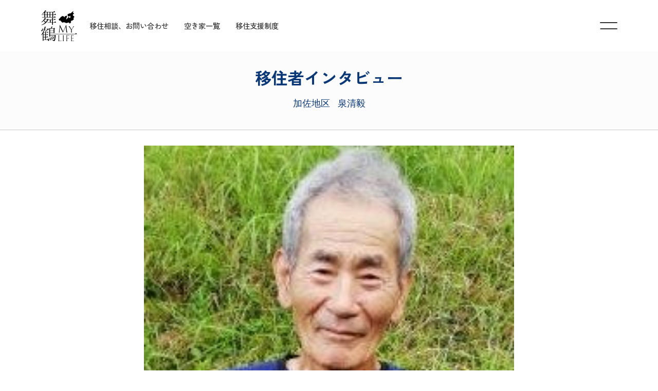

--- FILE ---
content_type: text/html; charset=UTF-8
request_url: https://maizuru-iju.com/blog/seiki-izumi/
body_size: 48266
content:
<!DOCTYPE html>
<!--[if IE 7]>
<html class="ie ie7" lang="ja">
<![endif]-->
<!--[if IE 8]>
<html class="ie ie8" lang="ja">
<![endif]-->
<!--[if !(IE 7) | !(IE 8)  ]><!-->
<html xmlns:fb="http://ogp.me/ns/fb#" lang="ja" id="site">
<!--<![endif]-->
<head>
  <!-- Global site tag (gtag.js) - Google Analytics -->
  <script async src="https://www.googletagmanager.com/gtag/js?id=UA-120788457-1"></script>
  <script>
    window.dataLayer = window.dataLayer || [];
    function gtag(){dataLayer.push(arguments);}
    gtag('js', new Date());

    gtag('config', 'UA-120788457-1');
  </script>

  <meta charset="UTF-8" />
  <meta name="viewport" content="width=device-width" />
  <meta http-equiv="X-UA-Compatible" content="IE=edge"/>
  <link rel="start" href="https://maizuru-iju.com" title="">
  <link rel="shortcut icon" href="https://maizuru-iju.com/cms/wp-content/themes/iju_v2/img/favicon.ico" type="image/vnd.microsoft.icon">
  <link rel="icon" href="https://maizuru-iju.com/cms/wp-content/themes/iju_v2/img/favicon.ico" type="image/vnd.microsoft.icon">
  <meta property="og:type" content="website" />
  <meta property="og:url" content="http://maizuru-iju.com/blog/seiki-izumi/">

    <meta property="og:image" content="https://maizuru-iju.com/cms/wp-content/uploads/2021/02/izumisann-1-e1656686826898.jpg" />
  <meta property="og:description" content="泉さんは、舞鶴市の西方寺平地区で60年以上、農業を営んでおられる大ベテラン農家。約20年前から移住者の受入れを積極的に行って来られました。 今回はそんな泉さんに、活動について聞いてみました。 ―この活動を始めたきっかけは詳細を見る>>" />
  <meta name="description" content="泉さんは、舞鶴市の西方寺平地区で60年以上、農業を営んでおられる大ベテラン農家。約20年前から移住者の受入れを積極的に行って来られました。 今回はそんな泉さんに、活動について聞いてみました。 ―この活動を始めたきっかけは詳細を見る>>" />

  <meta property="og:title" content="　泉　清毅さん | 海の京都　舞鶴市 海近移住ポータルサイト | MY LIFE">

  <link rel="preconnect" href="https://fonts.googleapis.com">
  <link rel="preconnect" href="https://fonts.gstatic.com" crossorigin>
  <link href="https://fonts.googleapis.com/css2?family=Zen+Kaku+Gothic+New:wght@400;500;700&display=swap" rel="stylesheet">

  <link href="https://maizuru-iju.com/cms/wp-content/themes/iju_v2/css/slick.css" rel="stylesheet" type="text/css">
  <link href="https://maizuru-iju.com/cms/wp-content/themes/iju_v2/css/slick-theme.css" rel="stylesheet" type="text/css">
  <link rel="stylesheet" href="https://maizuru-iju.com/cms/wp-content/themes/iju_v2/css/reset.css">

  <script>(function(html){html.className = html.className.replace(/\bno-js\b/,'js')})(document.documentElement);</script>
<title>　泉　清毅さん | 海の京都　舞鶴市 海近移住ポータルサイト | MY LIFE</title>
<meta name='robots' content='max-image-preview:large' />
<link rel='dns-prefetch' href='//use.fontawesome.com' />
<link rel="alternate" type="application/rss+xml" title="海の京都　舞鶴市 海近移住ポータルサイト | MY LIFE &raquo; フィード" href="https://maizuru-iju.com/feed/" />
<link rel="alternate" type="application/rss+xml" title="海の京都　舞鶴市 海近移住ポータルサイト | MY LIFE &raquo; コメントフィード" href="https://maizuru-iju.com/comments/feed/" />
<link rel="alternate" title="oEmbed (JSON)" type="application/json+oembed" href="https://maizuru-iju.com/wp-json/oembed/1.0/embed?url=https%3A%2F%2Fmaizuru-iju.com%2Fblog%2Fseiki-izumi%2F" />
<link rel="alternate" title="oEmbed (XML)" type="text/xml+oembed" href="https://maizuru-iju.com/wp-json/oembed/1.0/embed?url=https%3A%2F%2Fmaizuru-iju.com%2Fblog%2Fseiki-izumi%2F&#038;format=xml" />
<style id='wp-img-auto-sizes-contain-inline-css'>
img:is([sizes=auto i],[sizes^="auto," i]){contain-intrinsic-size:3000px 1500px}
/*# sourceURL=wp-img-auto-sizes-contain-inline-css */
</style>
<link rel='stylesheet' id='momentopress-css' href='https://maizuru-iju.com/cms/wp-content/plugins/cmyee-momentopress/css/momentopress.css?ver=6.9' media='all' />
<style id='wp-block-paragraph-inline-css'>
.is-small-text{font-size:.875em}.is-regular-text{font-size:1em}.is-large-text{font-size:2.25em}.is-larger-text{font-size:3em}.has-drop-cap:not(:focus):first-letter{float:left;font-size:8.4em;font-style:normal;font-weight:100;line-height:.68;margin:.05em .1em 0 0;text-transform:uppercase}body.rtl .has-drop-cap:not(:focus):first-letter{float:none;margin-left:.1em}p.has-drop-cap.has-background{overflow:hidden}:root :where(p.has-background){padding:1.25em 2.375em}:where(p.has-text-color:not(.has-link-color)) a{color:inherit}p.has-text-align-left[style*="writing-mode:vertical-lr"],p.has-text-align-right[style*="writing-mode:vertical-rl"]{rotate:180deg}
/*# sourceURL=https://maizuru-iju.com/cms/wp-includes/blocks/paragraph/style.min.css */
</style>
<style id='wp-block-library-inline-css'>
:root{--wp-block-synced-color:#7a00df;--wp-block-synced-color--rgb:122,0,223;--wp-bound-block-color:var(--wp-block-synced-color);--wp-editor-canvas-background:#ddd;--wp-admin-theme-color:#007cba;--wp-admin-theme-color--rgb:0,124,186;--wp-admin-theme-color-darker-10:#006ba1;--wp-admin-theme-color-darker-10--rgb:0,107,160.5;--wp-admin-theme-color-darker-20:#005a87;--wp-admin-theme-color-darker-20--rgb:0,90,135;--wp-admin-border-width-focus:2px}@media (min-resolution:192dpi){:root{--wp-admin-border-width-focus:1.5px}}.wp-element-button{cursor:pointer}:root .has-very-light-gray-background-color{background-color:#eee}:root .has-very-dark-gray-background-color{background-color:#313131}:root .has-very-light-gray-color{color:#eee}:root .has-very-dark-gray-color{color:#313131}:root .has-vivid-green-cyan-to-vivid-cyan-blue-gradient-background{background:linear-gradient(135deg,#00d084,#0693e3)}:root .has-purple-crush-gradient-background{background:linear-gradient(135deg,#34e2e4,#4721fb 50%,#ab1dfe)}:root .has-hazy-dawn-gradient-background{background:linear-gradient(135deg,#faaca8,#dad0ec)}:root .has-subdued-olive-gradient-background{background:linear-gradient(135deg,#fafae1,#67a671)}:root .has-atomic-cream-gradient-background{background:linear-gradient(135deg,#fdd79a,#004a59)}:root .has-nightshade-gradient-background{background:linear-gradient(135deg,#330968,#31cdcf)}:root .has-midnight-gradient-background{background:linear-gradient(135deg,#020381,#2874fc)}:root{--wp--preset--font-size--normal:16px;--wp--preset--font-size--huge:42px}.has-regular-font-size{font-size:1em}.has-larger-font-size{font-size:2.625em}.has-normal-font-size{font-size:var(--wp--preset--font-size--normal)}.has-huge-font-size{font-size:var(--wp--preset--font-size--huge)}.has-text-align-center{text-align:center}.has-text-align-left{text-align:left}.has-text-align-right{text-align:right}.has-fit-text{white-space:nowrap!important}#end-resizable-editor-section{display:none}.aligncenter{clear:both}.items-justified-left{justify-content:flex-start}.items-justified-center{justify-content:center}.items-justified-right{justify-content:flex-end}.items-justified-space-between{justify-content:space-between}.screen-reader-text{border:0;clip-path:inset(50%);height:1px;margin:-1px;overflow:hidden;padding:0;position:absolute;width:1px;word-wrap:normal!important}.screen-reader-text:focus{background-color:#ddd;clip-path:none;color:#444;display:block;font-size:1em;height:auto;left:5px;line-height:normal;padding:15px 23px 14px;text-decoration:none;top:5px;width:auto;z-index:100000}html :where(.has-border-color){border-style:solid}html :where([style*=border-top-color]){border-top-style:solid}html :where([style*=border-right-color]){border-right-style:solid}html :where([style*=border-bottom-color]){border-bottom-style:solid}html :where([style*=border-left-color]){border-left-style:solid}html :where([style*=border-width]){border-style:solid}html :where([style*=border-top-width]){border-top-style:solid}html :where([style*=border-right-width]){border-right-style:solid}html :where([style*=border-bottom-width]){border-bottom-style:solid}html :where([style*=border-left-width]){border-left-style:solid}html :where(img[class*=wp-image-]){height:auto;max-width:100%}:where(figure){margin:0 0 1em}html :where(.is-position-sticky){--wp-admin--admin-bar--position-offset:var(--wp-admin--admin-bar--height,0px)}@media screen and (max-width:600px){html :where(.is-position-sticky){--wp-admin--admin-bar--position-offset:0px}}

/*# sourceURL=wp-block-library-inline-css */
</style><style id='global-styles-inline-css'>
:root{--wp--preset--aspect-ratio--square: 1;--wp--preset--aspect-ratio--4-3: 4/3;--wp--preset--aspect-ratio--3-4: 3/4;--wp--preset--aspect-ratio--3-2: 3/2;--wp--preset--aspect-ratio--2-3: 2/3;--wp--preset--aspect-ratio--16-9: 16/9;--wp--preset--aspect-ratio--9-16: 9/16;--wp--preset--color--black: #000;--wp--preset--color--cyan-bluish-gray: #abb8c3;--wp--preset--color--white: #fff;--wp--preset--color--pale-pink: #f78da7;--wp--preset--color--vivid-red: #cf2e2e;--wp--preset--color--luminous-vivid-orange: #ff6900;--wp--preset--color--luminous-vivid-amber: #fcb900;--wp--preset--color--light-green-cyan: #7bdcb5;--wp--preset--color--vivid-green-cyan: #00d084;--wp--preset--color--pale-cyan-blue: #8ed1fc;--wp--preset--color--vivid-cyan-blue: #0693e3;--wp--preset--color--vivid-purple: #9b51e0;--wp--preset--color--gray: #777;--wp--preset--color--bg-gray: #EFEFEF;--wp--preset--color--text-blue: #0059AA;--wp--preset--color--light-blue: #C0D3E1;--wp--preset--color--line-red: #C30D23;--wp--preset--gradient--vivid-cyan-blue-to-vivid-purple: linear-gradient(135deg,rgb(6,147,227) 0%,rgb(155,81,224) 100%);--wp--preset--gradient--light-green-cyan-to-vivid-green-cyan: linear-gradient(135deg,rgb(122,220,180) 0%,rgb(0,208,130) 100%);--wp--preset--gradient--luminous-vivid-amber-to-luminous-vivid-orange: linear-gradient(135deg,rgb(252,185,0) 0%,rgb(255,105,0) 100%);--wp--preset--gradient--luminous-vivid-orange-to-vivid-red: linear-gradient(135deg,rgb(255,105,0) 0%,rgb(207,46,46) 100%);--wp--preset--gradient--very-light-gray-to-cyan-bluish-gray: linear-gradient(135deg,rgb(238,238,238) 0%,rgb(169,184,195) 100%);--wp--preset--gradient--cool-to-warm-spectrum: linear-gradient(135deg,rgb(74,234,220) 0%,rgb(151,120,209) 20%,rgb(207,42,186) 40%,rgb(238,44,130) 60%,rgb(251,105,98) 80%,rgb(254,248,76) 100%);--wp--preset--gradient--blush-light-purple: linear-gradient(135deg,rgb(255,206,236) 0%,rgb(152,150,240) 100%);--wp--preset--gradient--blush-bordeaux: linear-gradient(135deg,rgb(254,205,165) 0%,rgb(254,45,45) 50%,rgb(107,0,62) 100%);--wp--preset--gradient--luminous-dusk: linear-gradient(135deg,rgb(255,203,112) 0%,rgb(199,81,192) 50%,rgb(65,88,208) 100%);--wp--preset--gradient--pale-ocean: linear-gradient(135deg,rgb(255,245,203) 0%,rgb(182,227,212) 50%,rgb(51,167,181) 100%);--wp--preset--gradient--electric-grass: linear-gradient(135deg,rgb(202,248,128) 0%,rgb(113,206,126) 100%);--wp--preset--gradient--midnight: linear-gradient(135deg,rgb(2,3,129) 0%,rgb(40,116,252) 100%);--wp--preset--font-size--small: 13px;--wp--preset--font-size--medium: 20px;--wp--preset--font-size--large: 36px;--wp--preset--font-size--x-large: 42px;--wp--preset--spacing--20: 0.44rem;--wp--preset--spacing--30: 0.67rem;--wp--preset--spacing--40: 1rem;--wp--preset--spacing--50: 1.5rem;--wp--preset--spacing--60: 2.25rem;--wp--preset--spacing--70: 3.38rem;--wp--preset--spacing--80: 5.06rem;--wp--preset--shadow--natural: 6px 6px 9px rgba(0, 0, 0, 0.2);--wp--preset--shadow--deep: 12px 12px 50px rgba(0, 0, 0, 0.4);--wp--preset--shadow--sharp: 6px 6px 0px rgba(0, 0, 0, 0.2);--wp--preset--shadow--outlined: 6px 6px 0px -3px rgb(255, 255, 255), 6px 6px rgb(0, 0, 0);--wp--preset--shadow--crisp: 6px 6px 0px rgb(0, 0, 0);}:where(.is-layout-flex){gap: 0.5em;}:where(.is-layout-grid){gap: 0.5em;}body .is-layout-flex{display: flex;}.is-layout-flex{flex-wrap: wrap;align-items: center;}.is-layout-flex > :is(*, div){margin: 0;}body .is-layout-grid{display: grid;}.is-layout-grid > :is(*, div){margin: 0;}:where(.wp-block-columns.is-layout-flex){gap: 2em;}:where(.wp-block-columns.is-layout-grid){gap: 2em;}:where(.wp-block-post-template.is-layout-flex){gap: 1.25em;}:where(.wp-block-post-template.is-layout-grid){gap: 1.25em;}.has-black-color{color: var(--wp--preset--color--black) !important;}.has-cyan-bluish-gray-color{color: var(--wp--preset--color--cyan-bluish-gray) !important;}.has-white-color{color: var(--wp--preset--color--white) !important;}.has-pale-pink-color{color: var(--wp--preset--color--pale-pink) !important;}.has-vivid-red-color{color: var(--wp--preset--color--vivid-red) !important;}.has-luminous-vivid-orange-color{color: var(--wp--preset--color--luminous-vivid-orange) !important;}.has-luminous-vivid-amber-color{color: var(--wp--preset--color--luminous-vivid-amber) !important;}.has-light-green-cyan-color{color: var(--wp--preset--color--light-green-cyan) !important;}.has-vivid-green-cyan-color{color: var(--wp--preset--color--vivid-green-cyan) !important;}.has-pale-cyan-blue-color{color: var(--wp--preset--color--pale-cyan-blue) !important;}.has-vivid-cyan-blue-color{color: var(--wp--preset--color--vivid-cyan-blue) !important;}.has-vivid-purple-color{color: var(--wp--preset--color--vivid-purple) !important;}.has-black-background-color{background-color: var(--wp--preset--color--black) !important;}.has-cyan-bluish-gray-background-color{background-color: var(--wp--preset--color--cyan-bluish-gray) !important;}.has-white-background-color{background-color: var(--wp--preset--color--white) !important;}.has-pale-pink-background-color{background-color: var(--wp--preset--color--pale-pink) !important;}.has-vivid-red-background-color{background-color: var(--wp--preset--color--vivid-red) !important;}.has-luminous-vivid-orange-background-color{background-color: var(--wp--preset--color--luminous-vivid-orange) !important;}.has-luminous-vivid-amber-background-color{background-color: var(--wp--preset--color--luminous-vivid-amber) !important;}.has-light-green-cyan-background-color{background-color: var(--wp--preset--color--light-green-cyan) !important;}.has-vivid-green-cyan-background-color{background-color: var(--wp--preset--color--vivid-green-cyan) !important;}.has-pale-cyan-blue-background-color{background-color: var(--wp--preset--color--pale-cyan-blue) !important;}.has-vivid-cyan-blue-background-color{background-color: var(--wp--preset--color--vivid-cyan-blue) !important;}.has-vivid-purple-background-color{background-color: var(--wp--preset--color--vivid-purple) !important;}.has-black-border-color{border-color: var(--wp--preset--color--black) !important;}.has-cyan-bluish-gray-border-color{border-color: var(--wp--preset--color--cyan-bluish-gray) !important;}.has-white-border-color{border-color: var(--wp--preset--color--white) !important;}.has-pale-pink-border-color{border-color: var(--wp--preset--color--pale-pink) !important;}.has-vivid-red-border-color{border-color: var(--wp--preset--color--vivid-red) !important;}.has-luminous-vivid-orange-border-color{border-color: var(--wp--preset--color--luminous-vivid-orange) !important;}.has-luminous-vivid-amber-border-color{border-color: var(--wp--preset--color--luminous-vivid-amber) !important;}.has-light-green-cyan-border-color{border-color: var(--wp--preset--color--light-green-cyan) !important;}.has-vivid-green-cyan-border-color{border-color: var(--wp--preset--color--vivid-green-cyan) !important;}.has-pale-cyan-blue-border-color{border-color: var(--wp--preset--color--pale-cyan-blue) !important;}.has-vivid-cyan-blue-border-color{border-color: var(--wp--preset--color--vivid-cyan-blue) !important;}.has-vivid-purple-border-color{border-color: var(--wp--preset--color--vivid-purple) !important;}.has-vivid-cyan-blue-to-vivid-purple-gradient-background{background: var(--wp--preset--gradient--vivid-cyan-blue-to-vivid-purple) !important;}.has-light-green-cyan-to-vivid-green-cyan-gradient-background{background: var(--wp--preset--gradient--light-green-cyan-to-vivid-green-cyan) !important;}.has-luminous-vivid-amber-to-luminous-vivid-orange-gradient-background{background: var(--wp--preset--gradient--luminous-vivid-amber-to-luminous-vivid-orange) !important;}.has-luminous-vivid-orange-to-vivid-red-gradient-background{background: var(--wp--preset--gradient--luminous-vivid-orange-to-vivid-red) !important;}.has-very-light-gray-to-cyan-bluish-gray-gradient-background{background: var(--wp--preset--gradient--very-light-gray-to-cyan-bluish-gray) !important;}.has-cool-to-warm-spectrum-gradient-background{background: var(--wp--preset--gradient--cool-to-warm-spectrum) !important;}.has-blush-light-purple-gradient-background{background: var(--wp--preset--gradient--blush-light-purple) !important;}.has-blush-bordeaux-gradient-background{background: var(--wp--preset--gradient--blush-bordeaux) !important;}.has-luminous-dusk-gradient-background{background: var(--wp--preset--gradient--luminous-dusk) !important;}.has-pale-ocean-gradient-background{background: var(--wp--preset--gradient--pale-ocean) !important;}.has-electric-grass-gradient-background{background: var(--wp--preset--gradient--electric-grass) !important;}.has-midnight-gradient-background{background: var(--wp--preset--gradient--midnight) !important;}.has-small-font-size{font-size: var(--wp--preset--font-size--small) !important;}.has-medium-font-size{font-size: var(--wp--preset--font-size--medium) !important;}.has-large-font-size{font-size: var(--wp--preset--font-size--large) !important;}.has-x-large-font-size{font-size: var(--wp--preset--font-size--x-large) !important;}
/*# sourceURL=global-styles-inline-css */
</style>

<style id='classic-theme-styles-inline-css'>
/*! This file is auto-generated */
.wp-block-button__link{color:#fff;background-color:#32373c;border-radius:9999px;box-shadow:none;text-decoration:none;padding:calc(.667em + 2px) calc(1.333em + 2px);font-size:1.125em}.wp-block-file__button{background:#32373c;color:#fff;text-decoration:none}
/*# sourceURL=/wp-includes/css/classic-themes.min.css */
</style>
<link rel='stylesheet' id='contact-form-7-css' href='https://maizuru-iju.com/cms/wp-content/plugins/contact-form-7/includes/css/styles.css?ver=6.1.4' media='all' />
<link rel='stylesheet' id='lbwps-styles-photoswipe5-main-css' href='https://maizuru-iju.com/cms/wp-content/plugins/lightbox-photoswipe/assets/ps5/styles/main.css?ver=5.8.2' media='all' />
<link rel='stylesheet' id='whats-new-style-css' href='https://maizuru-iju.com/cms/wp-content/plugins/whats-new-genarator/whats-new.css?ver=2.0.2' media='all' />
<link rel='stylesheet' id='wpvrfontawesome-css' href='https://use.fontawesome.com/releases/v6.5.1/css/all.css?ver=8.5.53' media='all' />
<link rel='stylesheet' id='panellium-css-css' href='https://maizuru-iju.com/cms/wp-content/plugins/wpvr/public/lib/pannellum/src/css/pannellum.css?ver=1' media='all' />
<link rel='stylesheet' id='videojs-css-css' href='https://maizuru-iju.com/cms/wp-content/plugins/wpvr/public/lib/pannellum/src/css/video-js.css?ver=1' media='all' />
<link rel='stylesheet' id='videojs-vr-css-css' href='https://maizuru-iju.com/cms/wp-content/plugins/wpvr/public/lib/videojs-vr/videojs-vr.css?ver=1' media='all' />
<link rel='stylesheet' id='owl-css-css' href='https://maizuru-iju.com/cms/wp-content/plugins/wpvr/public/css/owl.carousel.css?ver=8.5.53' media='all' />
<link rel='stylesheet' id='wpvr-css' href='https://maizuru-iju.com/cms/wp-content/plugins/wpvr/public/css/wpvr-public.css?ver=8.5.53' media='all' />
<link rel='stylesheet' id='wp-mcm-styles-css' href='https://maizuru-iju.com/cms/wp-content/plugins/wp-media-category-management/css/wp-mcm-styles.css?ver=2.5.0.1' media='all' />
<link rel='stylesheet' id='twentyseventeen-style-css' href='https://maizuru-iju.com/cms/wp-content/themes/iju_v2/style.css?ver=20240423080700' media='all' />
<link rel='stylesheet' id='contents-css' href='https://maizuru-iju.com/cms/wp-content/themes/iju_v2/css/contents.min.css' media='all' />
<link rel='stylesheet' id='add-style-css' href='https://maizuru-iju.com/cms/wp-content/themes/iju_v2/css/add-style.css' media='all' />
<link rel='stylesheet' id='twentyseventeen-block-style-css' href='https://maizuru-iju.com/cms/wp-content/themes/iju_v2/assets/css/blocks.css?ver=20190105' media='all' />
<link rel='stylesheet' id='dflip-icons-style-css' href='https://maizuru-iju.com/cms/wp-content/plugins/3d-flipbook-dflip-lite/assets/css/themify-icons.min.css?ver=1.7.35' media='all' />
<link rel='stylesheet' id='dflip-style-css' href='https://maizuru-iju.com/cms/wp-content/plugins/3d-flipbook-dflip-lite/assets/css/dflip.min.css?ver=1.7.35' media='all' />
<script src="https://maizuru-iju.com/cms/wp-includes/js/jquery/jquery.min.js?ver=3.7.1" id="jquery-core-js"></script>
<script src="https://maizuru-iju.com/cms/wp-includes/js/jquery/jquery-migrate.min.js?ver=3.4.1" id="jquery-migrate-js"></script>
<script src="https://maizuru-iju.com/cms/wp-content/plugins/flowpaper-lite-pdf-flipbook/assets/lity/lity.min.js" id="lity-js-js"></script>
<script src="https://maizuru-iju.com/cms/wp-content/plugins/wpvr/public/lib/pannellum/src/js/pannellum.js?ver=1" id="panellium-js-js"></script>
<script src="https://maizuru-iju.com/cms/wp-content/plugins/wpvr/public/lib/pannellum/src/js/libpannellum.js?ver=1" id="panelliumlib-js-js"></script>
<script src="https://maizuru-iju.com/cms/wp-content/plugins/wpvr/public/js/video.js?ver=1" id="videojs-js-js"></script>
<script src="https://maizuru-iju.com/cms/wp-content/plugins/wpvr/public/lib/videojs-vr/videojs-vr.js?ver=1" id="videojsvr-js-js"></script>
<script src="https://maizuru-iju.com/cms/wp-content/plugins/wpvr/public/lib/pannellum/src/js/videojs-pannellum-plugin.js?ver=1" id="panelliumvid-js-js"></script>
<script src="https://maizuru-iju.com/cms/wp-content/plugins/wpvr/public/js/owl.carousel.js?ver=6.9" id="owl-js-js"></script>
<script src="https://maizuru-iju.com/cms/wp-content/plugins/wpvr/public/js/jquery.cookie.js?ver=1" id="jquery_cookie-js"></script>
<link rel="https://api.w.org/" href="https://maizuru-iju.com/wp-json/" /><link rel="alternate" title="JSON" type="application/json" href="https://maizuru-iju.com/wp-json/wp/v2/blog/3013" /><link rel="EditURI" type="application/rsd+xml" title="RSD" href="https://maizuru-iju.com/cms/xmlrpc.php?rsd" />
<meta name="generator" content="WordPress 6.9" />
<link rel="canonical" href="https://maizuru-iju.com/blog/seiki-izumi/" />
<link rel='shortlink' href='https://maizuru-iju.com/?p=3013' />
<script data-cfasync="false"> var dFlipLocation = "https://maizuru-iju.com/cms/wp-content/plugins/3d-flipbook-dflip-lite/assets/"; var dFlipWPGlobal = {"text":{"toggleSound":"Turn on\/off Sound","toggleThumbnails":"Toggle Thumbnails","toggleOutline":"Toggle Outline\/Bookmark","previousPage":"Previous Page","nextPage":"Next Page","toggleFullscreen":"Toggle Fullscreen","zoomIn":"Zoom In","zoomOut":"Zoom Out","toggleHelp":"Toggle Help","singlePageMode":"Single Page Mode","doublePageMode":"Double Page Mode","downloadPDFFile":"Download PDF File","gotoFirstPage":"Goto First Page","gotoLastPage":"Goto Last Page","share":"Share","mailSubject":"I wanted you to see this FlipBook","mailBody":"Check out this site {{url}}","loading":"DearFlip: Loading "},"moreControls":"download,pageMode,startPage,endPage,sound","hideControls":"","scrollWheel":"true","backgroundColor":"#777","backgroundImage":"","height":"auto","paddingLeft":"20","paddingRight":"20","controlsPosition":"bottom","duration":800,"soundEnable":"true","enableDownload":"true","enableAnnotation":"false","enableAnalytics":"false","webgl":"true","hard":"none","maxTextureSize":"1600","rangeChunkSize":"524288","zoomRatio":1.5,"stiffness":3,"pageMode":"0","singlePageMode":"0","pageSize":"0","autoPlay":"false","autoPlayDuration":5000,"autoPlayStart":"false","linkTarget":"2","sharePrefix":"dearflip-"};</script><style>.recentcomments a{display:inline !important;padding:0 !important;margin:0 !important;}</style><link rel="icon" href="https://maizuru-iju.com/cms/wp-content/uploads/2020/04/cropped-site-icon-32x32.png" sizes="32x32" />
<link rel="icon" href="https://maizuru-iju.com/cms/wp-content/uploads/2020/04/cropped-site-icon-192x192.png" sizes="192x192" />
<link rel="apple-touch-icon" href="https://maizuru-iju.com/cms/wp-content/uploads/2020/04/cropped-site-icon-180x180.png" />
<meta name="msapplication-TileImage" content="https://maizuru-iju.com/cms/wp-content/uploads/2020/04/cropped-site-icon-270x270.png" />
		<style id="wp-custom-css">
			body:not(.page-id-121) .grecaptcha-badge { visibility: hidden; }		</style>
		
</head>

  <body id="pagetop" class="wp-singular blog-template-default single single-blog postid-3013 wp-embed-responsive wp-theme-iju_v2 preload group-blog has-header-image has-sidebar colors-light">


<div id="loading"><div class="loader"></div></div>


  <header id="global_header" class="global_header"><div class="inner">

    <p class="header_logo"><a href="https://maizuru-iju.com/" title="海の京都　舞鶴市 海近移住ポータルサイト | MY LIFE" rel="home">
            <img class="header_logo_img" src="https://maizuru-iju.com/cms/wp-content/themes/iju_v2/images/logo_black.png" alt="海の京都　舞鶴市 海近移住ポータルサイト | MY LIFE" width="" />
    </a></p>

    <nav class="pickup_wrap">
      <ul id="pickup_menu" class="pickup_menu"><li id="menu-item-5855" class="menu-item menu-item-type-post_type menu-item-object-page menu-item-5855"><a href="https://maizuru-iju.com/contact/">移住相談、お問い合わせ</a></li>
<li id="menu-item-7213" class="menu-item menu-item-type-post_type menu-item-object-page menu-item-7213"><a href="https://maizuru-iju.com/search-akiya/">空き家一覧</a></li>
<li id="menu-item-6425" class="menu-item menu-item-type-post_type menu-item-object-page menu-item-6425"><a href="https://maizuru-iju.com/system/">移住支援制度</a></li>
</ul>    </nav>

    <label for="drawer_control" class="drawer_btn">
      <span class="bar bar1"></span>
      <span class="bar bar2"></span>
    </label>


    <div class="header_nav_wrap load">
      <div class="inner">

        <div class="header_nav_group_wrap a1minchoGaramond">

          <div class="general_navigation header_content header_nav_group header_nav_group_main">
            <nav class="menu_wrapper sp_mb_25">
              <ul id="hamburger_menu" class="hamburger_menu"><li id="menu-item-6426" class="menu-item menu-item-type-post_type menu-item-object-page menu-item-6426"><a href="https://maizuru-iju.com/maizuru/">舞鶴のこと</a></li>
<li id="menu-item-5885" class="menu-item menu-item-type-post_type menu-item-object-page menu-item-has-children menu-item-5885"><a href="https://maizuru-iju.com/sumau/">住まう</a>
<ul class="sub-menu">
	<li id="menu-item-6427" class="menu-item menu-item-type-post_type menu-item-object-page menu-item-6427"><a href="https://maizuru-iju.com/sumau/karirukau/">借りたい、買いたい</a></li>
	<li id="menu-item-6428" class="menu-item menu-item-type-post_type menu-item-object-page menu-item-6428"><a href="https://maizuru-iju.com/sumau/kasuuru/">貸したい、売りたい</a></li>
</ul>
</li>
<li id="menu-item-5886" class="menu-item menu-item-type-post_type menu-item-object-page menu-item-has-children menu-item-5886"><a href="https://maizuru-iju.com/hataraku/">働く</a>
<ul class="sub-menu">
	<li id="menu-item-5887" class="menu-item menu-item-type-post_type menu-item-object-page menu-item-5887"><a href="https://maizuru-iju.com/hataraku/kigyou/">企業で働く</a></li>
	<li id="menu-item-5888" class="menu-item menu-item-type-post_type menu-item-object-page menu-item-5888"><a href="https://maizuru-iju.com/hataraku/nougyogyou/">農業・漁業で働く</a></li>
	<li id="menu-item-6429" class="menu-item menu-item-type-post_type menu-item-object-page menu-item-6429"><a href="https://maizuru-iju.com/hataraku/freelance/">フリーランスで働く</a></li>
</ul>
</li>
<li id="menu-item-5889" class="menu-item menu-item-type-post_type menu-item-object-page menu-item-5889"><a href="https://maizuru-iju.com/kosodate/">子育て</a></li>
<li id="menu-item-6430" class="menu-item menu-item-type-post_type menu-item-object-page menu-item-has-children menu-item-6430"><a href="https://maizuru-iju.com/system/">移住支援制度</a>
<ul class="sub-menu">
	<li id="menu-item-6431" class="menu-item menu-item-type-post_type menu-item-object-page menu-item-6431"><a href="https://maizuru-iju.com/system/sumaihojo/">住まい関連補助</a></li>
	<li id="menu-item-6432" class="menu-item menu-item-type-post_type menu-item-object-page menu-item-6432"><a href="https://maizuru-iju.com/system/hatarakuhojo/">働く関連補助</a></li>
</ul>
</li>
<li id="menu-item-5902" class="menu-item menu-item-type-taxonomy menu-item-object-blogcat menu-item-5902"><a href="https://maizuru-iju.com/blogcat/blog-interview/">移住者インタビュー</a></li>
<li id="menu-item-6433" class="menu-item menu-item-type-taxonomy menu-item-object-category menu-item-6433"><a href="https://maizuru-iju.com/category/event-news/">イベント、お知らせ</a></li>
<li id="menu-item-6434" class="menu-item menu-item-type-post_type menu-item-object-page menu-item-6434"><a href="https://maizuru-iju.com/contact/">移住相談、お問い合わせ</a></li>
</ul>            </nav>
          </div>

        </div>

      </div>
    </div>


  </div></header>
<div class="wrap">
	<div id="primary" class="content-area">
		<main id="main" class="site-main" role="main">
		
		<article id="post-3013" class="post-3013 blog type-blog status-publish has-post-thumbnail hentry blogcat-blog-interview">
			<header class="entry-header">
				<h1 class="min">
										<strong class="blog-interview">移住者インタビュー</strong>
					<span class="senpai gos"><i>加佐地区</i>泉清毅</span>
									</h1>
				<p class="image"><img width="214" height="205" src="https://maizuru-iju.com/cms/wp-content/uploads/2021/02/izumisann-1-e1656686826898.jpg" class="attachment-full size-full wp-post-image" alt="" decoding="async" sizes="100vw" loading="lazy" /></p>
				<dl class="senpai-data">
					<dt class="min">農業×移住者受入</dt>					<dd class="turn">移住者受入側</dd>									</dl>
			</header><!-- .entry-header -->
			<div class="entry-content">
								<div class="free-content">

										
					
<p>泉さんは、舞鶴市の西方寺平地区で60年以上、農業を営んでおられる大ベテラン農家。約20年前から移住者の受入れを積極的に行って来られました。 今回はそんな泉さんに、活動について聞いてみました。</p>



<p>―この活動を始めたきっかけは、なんですか？</p>



<p>農業委員で農地のあっせんなどやっていて空き家の相談を受けたのがきっかけ。10年、20年先の村の存続のためには、新しくこの村へ外から人を呼び込む必要があると思って始めた。</p>



<p>―移住者と接する時、気を付けていることはなんですか</p>



<p>本音で話すということ。「良い所ですよ」とか、農業をやりたい人に対して「何とかなる」と か、上 っ 面 の こ と を言っても相手のためにはならない。相手のことを考えて、相手の希望通りではなかったとしても、自分の経験から本音で話している。</p>



<p>―活動をしていて感じることを教えてください。</p>



<p>やっぱり、村に若い世代が来てくれるのは嬉しい。<br>でも、移住者を受け入れるための空き家を確保することに苦労する。貸してもいい、という人がいたら会いに行ってお願いをするが、それで貸してくれる家主もいれば、「盆や正月に帰ってくるから」とか、「もう住むことはないが、生まれ育った家で思い入れがあるので譲りたくない」と言われることも多い。あとは、移住希望者の相手をしている時は、相手の人生にも深く入り込む必要があるからつらい話を聞く時はしんどいけど、本音で向き合うには仕方ないと思っている。</p>



<p>―移住者が来て、地域はどう変わりましたか？</p>



<p>活気が違う。年寄りしか居なかったのに、移住者には子供が３，４人居て、20人くらい若い世代が増えた。苗字も霜尾と泉しかなかったのに今はいっぱいある。</p>



<p>―移住者に期待すること、言いたいことはなんですか？</p>



<p>ずっとここに住んでほしい。それだけでいい。</p>



<p></p>

				</div>
			</div>

			<section class="kaiyu_wrap">
				<h2 class="head head_wave">移住者インタビュー</h2>
				<div class="full_width kt_list_wrap"><div class="container_extended_wide"><ul class="entry_list card_list"><li class="list_item list_item_card">
    <a class="" href="https://maizuru-iju.com/blog/%e5%8a%89%e9%9b%aa%e8%93%ae%e3%81%95%e3%82%93/"><div class="image_wrap fit_image_wrap fit_image_wrap_67"><p class="copy white fw_700">​農業をしながら、ライフワークの<br />
看護職をしています‼</p></div><div class="text_wrap"><p class="combination fs_18r fw_w6 lh_15e">農業×ライフワーク</p><p class="name fs_18r fw_w6 lh_15e">加佐地区</p></div></a></li><li class="list_item list_item_card">
    <a class="" href="https://maizuru-iju.com/blog/metel%e7%8f%88%e7%90%b2-%e6%9c%a8%e4%b8%8b%e6%81%b5%e3%81%95%e3%82%93/"><div class="image_wrap fit_image_wrap fit_image_wrap_67"><img src="https://maizuru-iju.com/cms/wp-content/uploads/2020/03/Metel珈琲-木下恵さん.png" srcset="https://maizuru-iju.com/cms/wp-content/uploads/2020/03/Metel珈琲-木下恵さん-300x167.png 300w, https://maizuru-iju.com/cms/wp-content/uploads/2020/03/Metel珈琲-木下恵さん.png 710w" sizes="(max-width:640px) 48vw, (max-width:1100px) 32vw, 290px" alt="" loading="lazy"><p class="copy white fw_700">昔からの夢だった カフェを、舞鶴で実現！</p></div><div class="text_wrap"><p class="combination fs_18r fw_w6 lh_15e">起業(カフェ) ×子育て</p><p class="name fs_18r fw_w6 lh_15e">東地区</p></div></a></li><li class="list_item list_item_card">
    <a class="" href="https://maizuru-iju.com/blog/%e5%80%89%e6%9c%ac%e5%ba%b7%e9%9b%84%e3%81%95%e3%82%93%e3%80%80%e8%8b%b1%e5%ad%90%e3%81%95%e3%82%93/"><div class="image_wrap fit_image_wrap fit_image_wrap_67"><img src="https://maizuru-iju.com/cms/wp-content/uploads/2020/12/06-移住者つうしん倉本さん）.bmp" sizes="(max-width:640px) 48vw, (max-width:1100px) 32vw, 290px" alt="" loading="lazy"></div><div class="text_wrap"><p class="combination fs_18r fw_w6 lh_15e">アウトドア×農業</p><p class="name fs_18r fw_w6 lh_15e">西地区</p></div></a></li><li class="list_item list_item_card">
    <a class="" href="https://maizuru-iju.com/blog/%e2%80%8b%ef%bd%88%ef%bd%81%ef%bd%8c%ef%bd%8c%ef%bd%85%ef%bd%8c%ef%bd%95%ef%bd%8a%ef%bd%81%ef%bd%88%e3%80%80%e6%b2%b3%e5%b4%8e%e5%90%89%e5%ae%8f%e3%81%95%e3%82%93/"><div class="image_wrap fit_image_wrap fit_image_wrap_67"><img src="https://maizuru-iju.com/cms/wp-content/uploads/2020/03/ＨＡＬＬＥＬＵＪＡＨ　河崎吉宏さん.png" srcset="https://maizuru-iju.com/cms/wp-content/uploads/2020/03/ＨＡＬＬＥＬＵＪＡＨ　河崎吉宏さん-300x247.png 300w, https://maizuru-iju.com/cms/wp-content/uploads/2020/03/ＨＡＬＬＥＬＵＪＡＨ　河崎吉宏さん.png 489w" sizes="(max-width:640px) 48vw, (max-width:1100px) 32vw, 290px" alt="" loading="lazy"><p class="copy white fw_700">パリから移住。<br />
​自然の中でアトリエショップを‼</p></div><div class="text_wrap"><p class="combination fs_18r fw_w6 lh_15e">起業（アトリエショップ）×地域</p><p class="name fs_18r fw_w6 lh_15e">加佐地区</p></div></a></li></ul></div></div>									<div class="is-content-justification-center is-layout-flex wp-container-18 wp-block-buttons">
						<div class="wp-block-button is-style-outline"><a class="wp-block-button__link has-text-blue-color has-text-color wp-element-button" href="https://maizuru-iju.com/blogcat/blog-interview/" style="border-radius:4px">移住者インタビュー 一覧</a></div>
					</div>
							</section>

		</article>
				</main><!-- #main -->
	</div><!-- #primary -->
</div><!-- .wrap -->


<footer id="footer_container" class="footer">
  <div class="inner container_wide ">

    <nav class="footer_sitemap_wrap">
      <ul id="footer_sitemap" class="footer_sitemap"><li class="menu-item menu-item-type-post_type menu-item-object-page menu-item-6426"><a href="https://maizuru-iju.com/maizuru/">舞鶴のこと</a></li>
<li class="menu-item menu-item-type-post_type menu-item-object-page menu-item-has-children menu-item-5885"><a href="https://maizuru-iju.com/sumau/">住まう</a>
<ul class="sub-menu">
	<li class="menu-item menu-item-type-post_type menu-item-object-page menu-item-6427"><a href="https://maizuru-iju.com/sumau/karirukau/">借りたい、買いたい</a></li>
	<li class="menu-item menu-item-type-post_type menu-item-object-page menu-item-6428"><a href="https://maizuru-iju.com/sumau/kasuuru/">貸したい、売りたい</a></li>
</ul>
</li>
<li class="menu-item menu-item-type-post_type menu-item-object-page menu-item-has-children menu-item-5886"><a href="https://maizuru-iju.com/hataraku/">働く</a>
<ul class="sub-menu">
	<li class="menu-item menu-item-type-post_type menu-item-object-page menu-item-5887"><a href="https://maizuru-iju.com/hataraku/kigyou/">企業で働く</a></li>
	<li class="menu-item menu-item-type-post_type menu-item-object-page menu-item-5888"><a href="https://maizuru-iju.com/hataraku/nougyogyou/">農業・漁業で働く</a></li>
	<li class="menu-item menu-item-type-post_type menu-item-object-page menu-item-6429"><a href="https://maizuru-iju.com/hataraku/freelance/">フリーランスで働く</a></li>
</ul>
</li>
<li class="menu-item menu-item-type-post_type menu-item-object-page menu-item-5889"><a href="https://maizuru-iju.com/kosodate/">子育て</a></li>
<li class="menu-item menu-item-type-post_type menu-item-object-page menu-item-has-children menu-item-6430"><a href="https://maizuru-iju.com/system/">移住支援制度</a>
<ul class="sub-menu">
	<li class="menu-item menu-item-type-post_type menu-item-object-page menu-item-6431"><a href="https://maizuru-iju.com/system/sumaihojo/">住まい関連補助</a></li>
	<li class="menu-item menu-item-type-post_type menu-item-object-page menu-item-6432"><a href="https://maizuru-iju.com/system/hatarakuhojo/">働く関連補助</a></li>
</ul>
</li>
<li class="menu-item menu-item-type-taxonomy menu-item-object-blogcat menu-item-5902"><a href="https://maizuru-iju.com/blogcat/blog-interview/">移住者インタビュー</a></li>
<li class="menu-item menu-item-type-taxonomy menu-item-object-category menu-item-6433"><a href="https://maizuru-iju.com/category/event-news/">イベント、お知らせ</a></li>
<li class="menu-item menu-item-type-post_type menu-item-object-page menu-item-6434"><a href="https://maizuru-iju.com/contact/">移住相談、お問い合わせ</a></li>
</ul>    </nav>

    <div class="footer_utility_wrap">

      <div class="footer_sns_wrap">
        <ul class="footer_sns_list mt_20">
          <li class="sns instagram"><a href="https://www.instagram.com/maizuru_official/" target="_blank"><svg class="instagram_svg2" xmlns="http://www.w3.org/2000/svg" width="24" height="24" viewBox="0 0 24 24"><path id="パス_2" class="path" data-name="パス 2" d="M7.5,3H16.5A4.5,4.5,0,0,1,21,7.5V16.5A4.5,4.5,0,0,1,16.5,21H7.5A4.5,4.5,0,0,1,3,16.5V7.5A4.5,4.5,0,0,1,7.5,3Z" fill="none" stroke="#000" stroke-linecap="round" stroke-linejoin="round" stroke-width="2" fill-rule="evenodd"/><path id="パス_3" class="path" data-name="パス 3" d="M16.949,6.713a.338.338,0,1,0,.338.338.339.339,0,0,0-.338-.338" fill="none" stroke="#000" stroke-linecap="round" stroke-linejoin="round" stroke-width="2"/><path id="パス_4" class="path" data-name="パス 4" d="M14.546,9.454a3.6,3.6,0,1,1-5.091,0,3.6,3.6,0,0,1,5.091,0" fill="none" stroke="#000" stroke-linecap="round" stroke-linejoin="round" stroke-width="2" fill-rule="evenodd"/><path id="パス_5" data-name="パス 5" d="M0,0H24V24H0Z" transform="translate(0 24) rotate(-90)" fill="none"/></svg></a></li>
          <li class="sns facebook"><a href="https://www.facebook.com/city.maizuru.kyoto/" target="_blank"><svg class="facebook_svg2" xmlns="http://www.w3.org/2000/svg" width="24" height="24" viewBox="0 0 24 24"><path id="パス_56" class="path" data-name="パス 56" d="M7.5,3h9A4.5,4.5,0,0,1,21,7.5V16.5A4.5,4.5,0,0,1,16.5,21H7.5A4.5,4.5,0,0,1,3,16.5v-9A4.5,4.5,0,0,1,7.5,3Z" stroke="#000" stroke-linecap="round" stroke-linejoin="round" stroke-width="1.5" fill-rule="evenodd"/><path id="パス_57" class="path_text" data-name="パス 57" d="M11.1,12.9h5.4" fill="none" stroke="#fff" stroke-linecap="round" stroke-linejoin="round" stroke-width="1.5"/><path id="パス_58" class="path_text" data-name="パス 58" d="M16.5,8.4h-.945A2.655,2.655,0,0,0,12.9,11.055V21" fill="none" stroke="#fff" stroke-linecap="round" stroke-linejoin="round" stroke-width="1.5"/><path id="パス_59" data-name="パス 59" d="M0,0H24V24H0Z" transform="translate(0 24) rotate(-90)" fill="none"/></svg></a></li>
        </ul>
      </div>

      <div class="footer_logo_wrap">
        <a href="https://maizuru-iju.com">
          <div class="image_wrap">
            <img src="https://maizuru-iju.com/cms/wp-content/themes/iju_v2/images/logo_red.png" alt="海の京都　舞鶴市 海近移住ポータルサイト | MY LIFE" width="85" height="85" />
          </div>
          <div class="text">京都府舞鶴市<br>移住ポータルサイト</div>
        </a>
      </div>

    </div>

  </div>


  <div class="footer_info_wrap">
    <div class="text">舞鶴市移住サポートセンター(ふるさと応援課内)<br><span>〒625-8555&nbsp;</span><span>舞鶴市字北吸1044番地&nbsp;</span><span>TEL&nbsp;0773-66-1085</span></div>


  </div>
</footer><!-- #colophon -->

<script src="https://ajax.googleapis.com/ajax/libs/jquery/1.11.3/jquery.min.js"></script>
<script type="text/javascript" src="//code.jquery.com/jquery-migrate-1.2.1.min.js"></script>
<script src="https://maizuru-iju.com/cms/wp-content/themes/iju_v2/js/ofi.js"></script>
<script>
  objectFitImages('img.object-fit-img,.blocks-gallery-item img');
</script>
<script type="speculationrules">
{"prefetch":[{"source":"document","where":{"and":[{"href_matches":"/*"},{"not":{"href_matches":["/cms/wp-*.php","/cms/wp-admin/*","/cms/wp-content/uploads/*","/cms/wp-content/*","/cms/wp-content/plugins/*","/cms/wp-content/themes/iju_v2/*","/*\\?(.+)"]}},{"not":{"selector_matches":"a[rel~=\"nofollow\"]"}},{"not":{"selector_matches":".no-prefetch, .no-prefetch a"}}]},"eagerness":"conservative"}]}
</script>
<script src="https://maizuru-iju.com/cms/wp-includes/js/dist/hooks.min.js?ver=dd5603f07f9220ed27f1" id="wp-hooks-js"></script>
<script src="https://maizuru-iju.com/cms/wp-includes/js/dist/i18n.min.js?ver=c26c3dc7bed366793375" id="wp-i18n-js"></script>
<script id="wp-i18n-js-after">
wp.i18n.setLocaleData( { 'text direction\u0004ltr': [ 'ltr' ] } );
//# sourceURL=wp-i18n-js-after
</script>
<script src="https://maizuru-iju.com/cms/wp-content/plugins/contact-form-7/includes/swv/js/index.js?ver=6.1.4" id="swv-js"></script>
<script id="contact-form-7-js-translations">
( function( domain, translations ) {
	var localeData = translations.locale_data[ domain ] || translations.locale_data.messages;
	localeData[""].domain = domain;
	wp.i18n.setLocaleData( localeData, domain );
} )( "contact-form-7", {"translation-revision-date":"2025-11-30 08:12:23+0000","generator":"GlotPress\/4.0.3","domain":"messages","locale_data":{"messages":{"":{"domain":"messages","plural-forms":"nplurals=1; plural=0;","lang":"ja_JP"},"This contact form is placed in the wrong place.":["\u3053\u306e\u30b3\u30f3\u30bf\u30af\u30c8\u30d5\u30a9\u30fc\u30e0\u306f\u9593\u9055\u3063\u305f\u4f4d\u7f6e\u306b\u7f6e\u304b\u308c\u3066\u3044\u307e\u3059\u3002"],"Error:":["\u30a8\u30e9\u30fc:"]}},"comment":{"reference":"includes\/js\/index.js"}} );
//# sourceURL=contact-form-7-js-translations
</script>
<script id="contact-form-7-js-before">
var wpcf7 = {
    "api": {
        "root": "https:\/\/maizuru-iju.com\/wp-json\/",
        "namespace": "contact-form-7\/v1"
    }
};
//# sourceURL=contact-form-7-js-before
</script>
<script src="https://maizuru-iju.com/cms/wp-content/plugins/contact-form-7/includes/js/index.js?ver=6.1.4" id="contact-form-7-js"></script>
<script id="lbwps-photoswipe5-js-extra">
var lbwpsOptions = {"label_facebook":"Share on Facebook","label_twitter":"Tweet","label_pinterest":"Pin it","label_download":"Download image","label_copyurl":"Copy image URL","label_ui_close":"Close [Esc]","label_ui_zoom":"Zoom","label_ui_prev":"Previous [\u2190]","label_ui_next":"Next [\u2192]","label_ui_error":"The image cannot be loaded","label_ui_fullscreen":"Toggle fullscreen [F]","label_ui_download":"Download image","share_facebook":"1","share_twitter":"1","share_pinterest":"1","share_download":"1","share_direct":"0","share_copyurl":"0","close_on_drag":"1","history":"1","show_counter":"1","show_fullscreen":"1","show_download":"0","show_zoom":"1","show_caption":"1","loop":"1","pinchtoclose":"1","taptotoggle":"1","close_on_click":"1","fulldesktop":"0","use_alt":"0","usecaption":"1","desktop_slider":"1","share_custom_label":"","share_custom_link":"","wheelmode":"close","spacing":"12","idletime":"4000","hide_scrollbars":"1","caption_type":"overlay","bg_opacity":"100","padding_left":"0","padding_top":"0","padding_right":"0","padding_bottom":"0"};
//# sourceURL=lbwps-photoswipe5-js-extra
</script>
<script type="module" src="https://maizuru-iju.com/cms/wp-content/plugins/lightbox-photoswipe/assets/ps5/frontend.min.js?ver=5.8.2"></script><script id="wpvr-js-extra">
var wpvr_public = {"notice_active":"false","notice":"Flip the phone to landscape mode for a better experience of the tour.","is_pro_active":"","is_license_active":""};
//# sourceURL=wpvr-js-extra
</script>
<script src="https://maizuru-iju.com/cms/wp-content/plugins/wpvr/public/js/wpvr-public.js?ver=8.5.53" id="wpvr-js"></script>
<script id="twentyseventeen-skip-link-focus-fix-js-extra">
var twentyseventeenScreenReaderText = {"quote":"\u003Csvg class=\"icon icon-quote-right\" aria-hidden=\"true\" role=\"img\"\u003E \u003Cuse href=\"#icon-quote-right\" xlink:href=\"#icon-quote-right\"\u003E\u003C/use\u003E \u003C/svg\u003E"};
//# sourceURL=twentyseventeen-skip-link-focus-fix-js-extra
</script>
<script src="https://maizuru-iju.com/cms/wp-content/themes/iju_v2/assets/js/skip-link-focus-fix.js?ver=20161114" id="twentyseventeen-skip-link-focus-fix-js"></script>
<script src="https://maizuru-iju.com/cms/wp-content/themes/iju_v2/js/script.js" id="my-script-js"></script>
<script src="https://maizuru-iju.com/cms/wp-content/themes/iju_v2/assets/js/global.js?ver=20190121" id="twentyseventeen-global-js"></script>
<script src="https://maizuru-iju.com/cms/wp-content/themes/iju_v2/assets/js/jquery.scrollTo.js?ver=2.1.2" id="jquery-scrollto-js"></script>
<script src="https://maizuru-iju.com/cms/wp-content/plugins/3d-flipbook-dflip-lite/assets/js/dflip.min.js?ver=1.7.35" id="dflip-script-js"></script>
<script src="https://www.google.com/recaptcha/api.js?render=6LfgoX0lAAAAAPxwQmeQh5QPgjrWsMSt-TRtPLI0&amp;ver=3.0" id="google-recaptcha-js"></script>
<script src="https://maizuru-iju.com/cms/wp-includes/js/dist/vendor/wp-polyfill.min.js?ver=3.15.0" id="wp-polyfill-js"></script>
<script id="wpcf7-recaptcha-js-before">
var wpcf7_recaptcha = {
    "sitekey": "6LfgoX0lAAAAAPxwQmeQh5QPgjrWsMSt-TRtPLI0",
    "actions": {
        "homepage": "homepage",
        "contactform": "contactform"
    }
};
//# sourceURL=wpcf7-recaptcha-js-before
</script>
<script src="https://maizuru-iju.com/cms/wp-content/plugins/contact-form-7/modules/recaptcha/index.js?ver=6.1.4" id="wpcf7-recaptcha-js"></script>
</body>
</html>

--- FILE ---
content_type: text/html; charset=utf-8
request_url: https://www.google.com/recaptcha/api2/anchor?ar=1&k=6LfgoX0lAAAAAPxwQmeQh5QPgjrWsMSt-TRtPLI0&co=aHR0cHM6Ly9tYWl6dXJ1LWlqdS5jb206NDQz&hl=en&v=PoyoqOPhxBO7pBk68S4YbpHZ&size=invisible&anchor-ms=20000&execute-ms=30000&cb=o8e4wfwd1yl9
body_size: 48774
content:
<!DOCTYPE HTML><html dir="ltr" lang="en"><head><meta http-equiv="Content-Type" content="text/html; charset=UTF-8">
<meta http-equiv="X-UA-Compatible" content="IE=edge">
<title>reCAPTCHA</title>
<style type="text/css">
/* cyrillic-ext */
@font-face {
  font-family: 'Roboto';
  font-style: normal;
  font-weight: 400;
  font-stretch: 100%;
  src: url(//fonts.gstatic.com/s/roboto/v48/KFO7CnqEu92Fr1ME7kSn66aGLdTylUAMa3GUBHMdazTgWw.woff2) format('woff2');
  unicode-range: U+0460-052F, U+1C80-1C8A, U+20B4, U+2DE0-2DFF, U+A640-A69F, U+FE2E-FE2F;
}
/* cyrillic */
@font-face {
  font-family: 'Roboto';
  font-style: normal;
  font-weight: 400;
  font-stretch: 100%;
  src: url(//fonts.gstatic.com/s/roboto/v48/KFO7CnqEu92Fr1ME7kSn66aGLdTylUAMa3iUBHMdazTgWw.woff2) format('woff2');
  unicode-range: U+0301, U+0400-045F, U+0490-0491, U+04B0-04B1, U+2116;
}
/* greek-ext */
@font-face {
  font-family: 'Roboto';
  font-style: normal;
  font-weight: 400;
  font-stretch: 100%;
  src: url(//fonts.gstatic.com/s/roboto/v48/KFO7CnqEu92Fr1ME7kSn66aGLdTylUAMa3CUBHMdazTgWw.woff2) format('woff2');
  unicode-range: U+1F00-1FFF;
}
/* greek */
@font-face {
  font-family: 'Roboto';
  font-style: normal;
  font-weight: 400;
  font-stretch: 100%;
  src: url(//fonts.gstatic.com/s/roboto/v48/KFO7CnqEu92Fr1ME7kSn66aGLdTylUAMa3-UBHMdazTgWw.woff2) format('woff2');
  unicode-range: U+0370-0377, U+037A-037F, U+0384-038A, U+038C, U+038E-03A1, U+03A3-03FF;
}
/* math */
@font-face {
  font-family: 'Roboto';
  font-style: normal;
  font-weight: 400;
  font-stretch: 100%;
  src: url(//fonts.gstatic.com/s/roboto/v48/KFO7CnqEu92Fr1ME7kSn66aGLdTylUAMawCUBHMdazTgWw.woff2) format('woff2');
  unicode-range: U+0302-0303, U+0305, U+0307-0308, U+0310, U+0312, U+0315, U+031A, U+0326-0327, U+032C, U+032F-0330, U+0332-0333, U+0338, U+033A, U+0346, U+034D, U+0391-03A1, U+03A3-03A9, U+03B1-03C9, U+03D1, U+03D5-03D6, U+03F0-03F1, U+03F4-03F5, U+2016-2017, U+2034-2038, U+203C, U+2040, U+2043, U+2047, U+2050, U+2057, U+205F, U+2070-2071, U+2074-208E, U+2090-209C, U+20D0-20DC, U+20E1, U+20E5-20EF, U+2100-2112, U+2114-2115, U+2117-2121, U+2123-214F, U+2190, U+2192, U+2194-21AE, U+21B0-21E5, U+21F1-21F2, U+21F4-2211, U+2213-2214, U+2216-22FF, U+2308-230B, U+2310, U+2319, U+231C-2321, U+2336-237A, U+237C, U+2395, U+239B-23B7, U+23D0, U+23DC-23E1, U+2474-2475, U+25AF, U+25B3, U+25B7, U+25BD, U+25C1, U+25CA, U+25CC, U+25FB, U+266D-266F, U+27C0-27FF, U+2900-2AFF, U+2B0E-2B11, U+2B30-2B4C, U+2BFE, U+3030, U+FF5B, U+FF5D, U+1D400-1D7FF, U+1EE00-1EEFF;
}
/* symbols */
@font-face {
  font-family: 'Roboto';
  font-style: normal;
  font-weight: 400;
  font-stretch: 100%;
  src: url(//fonts.gstatic.com/s/roboto/v48/KFO7CnqEu92Fr1ME7kSn66aGLdTylUAMaxKUBHMdazTgWw.woff2) format('woff2');
  unicode-range: U+0001-000C, U+000E-001F, U+007F-009F, U+20DD-20E0, U+20E2-20E4, U+2150-218F, U+2190, U+2192, U+2194-2199, U+21AF, U+21E6-21F0, U+21F3, U+2218-2219, U+2299, U+22C4-22C6, U+2300-243F, U+2440-244A, U+2460-24FF, U+25A0-27BF, U+2800-28FF, U+2921-2922, U+2981, U+29BF, U+29EB, U+2B00-2BFF, U+4DC0-4DFF, U+FFF9-FFFB, U+10140-1018E, U+10190-1019C, U+101A0, U+101D0-101FD, U+102E0-102FB, U+10E60-10E7E, U+1D2C0-1D2D3, U+1D2E0-1D37F, U+1F000-1F0FF, U+1F100-1F1AD, U+1F1E6-1F1FF, U+1F30D-1F30F, U+1F315, U+1F31C, U+1F31E, U+1F320-1F32C, U+1F336, U+1F378, U+1F37D, U+1F382, U+1F393-1F39F, U+1F3A7-1F3A8, U+1F3AC-1F3AF, U+1F3C2, U+1F3C4-1F3C6, U+1F3CA-1F3CE, U+1F3D4-1F3E0, U+1F3ED, U+1F3F1-1F3F3, U+1F3F5-1F3F7, U+1F408, U+1F415, U+1F41F, U+1F426, U+1F43F, U+1F441-1F442, U+1F444, U+1F446-1F449, U+1F44C-1F44E, U+1F453, U+1F46A, U+1F47D, U+1F4A3, U+1F4B0, U+1F4B3, U+1F4B9, U+1F4BB, U+1F4BF, U+1F4C8-1F4CB, U+1F4D6, U+1F4DA, U+1F4DF, U+1F4E3-1F4E6, U+1F4EA-1F4ED, U+1F4F7, U+1F4F9-1F4FB, U+1F4FD-1F4FE, U+1F503, U+1F507-1F50B, U+1F50D, U+1F512-1F513, U+1F53E-1F54A, U+1F54F-1F5FA, U+1F610, U+1F650-1F67F, U+1F687, U+1F68D, U+1F691, U+1F694, U+1F698, U+1F6AD, U+1F6B2, U+1F6B9-1F6BA, U+1F6BC, U+1F6C6-1F6CF, U+1F6D3-1F6D7, U+1F6E0-1F6EA, U+1F6F0-1F6F3, U+1F6F7-1F6FC, U+1F700-1F7FF, U+1F800-1F80B, U+1F810-1F847, U+1F850-1F859, U+1F860-1F887, U+1F890-1F8AD, U+1F8B0-1F8BB, U+1F8C0-1F8C1, U+1F900-1F90B, U+1F93B, U+1F946, U+1F984, U+1F996, U+1F9E9, U+1FA00-1FA6F, U+1FA70-1FA7C, U+1FA80-1FA89, U+1FA8F-1FAC6, U+1FACE-1FADC, U+1FADF-1FAE9, U+1FAF0-1FAF8, U+1FB00-1FBFF;
}
/* vietnamese */
@font-face {
  font-family: 'Roboto';
  font-style: normal;
  font-weight: 400;
  font-stretch: 100%;
  src: url(//fonts.gstatic.com/s/roboto/v48/KFO7CnqEu92Fr1ME7kSn66aGLdTylUAMa3OUBHMdazTgWw.woff2) format('woff2');
  unicode-range: U+0102-0103, U+0110-0111, U+0128-0129, U+0168-0169, U+01A0-01A1, U+01AF-01B0, U+0300-0301, U+0303-0304, U+0308-0309, U+0323, U+0329, U+1EA0-1EF9, U+20AB;
}
/* latin-ext */
@font-face {
  font-family: 'Roboto';
  font-style: normal;
  font-weight: 400;
  font-stretch: 100%;
  src: url(//fonts.gstatic.com/s/roboto/v48/KFO7CnqEu92Fr1ME7kSn66aGLdTylUAMa3KUBHMdazTgWw.woff2) format('woff2');
  unicode-range: U+0100-02BA, U+02BD-02C5, U+02C7-02CC, U+02CE-02D7, U+02DD-02FF, U+0304, U+0308, U+0329, U+1D00-1DBF, U+1E00-1E9F, U+1EF2-1EFF, U+2020, U+20A0-20AB, U+20AD-20C0, U+2113, U+2C60-2C7F, U+A720-A7FF;
}
/* latin */
@font-face {
  font-family: 'Roboto';
  font-style: normal;
  font-weight: 400;
  font-stretch: 100%;
  src: url(//fonts.gstatic.com/s/roboto/v48/KFO7CnqEu92Fr1ME7kSn66aGLdTylUAMa3yUBHMdazQ.woff2) format('woff2');
  unicode-range: U+0000-00FF, U+0131, U+0152-0153, U+02BB-02BC, U+02C6, U+02DA, U+02DC, U+0304, U+0308, U+0329, U+2000-206F, U+20AC, U+2122, U+2191, U+2193, U+2212, U+2215, U+FEFF, U+FFFD;
}
/* cyrillic-ext */
@font-face {
  font-family: 'Roboto';
  font-style: normal;
  font-weight: 500;
  font-stretch: 100%;
  src: url(//fonts.gstatic.com/s/roboto/v48/KFO7CnqEu92Fr1ME7kSn66aGLdTylUAMa3GUBHMdazTgWw.woff2) format('woff2');
  unicode-range: U+0460-052F, U+1C80-1C8A, U+20B4, U+2DE0-2DFF, U+A640-A69F, U+FE2E-FE2F;
}
/* cyrillic */
@font-face {
  font-family: 'Roboto';
  font-style: normal;
  font-weight: 500;
  font-stretch: 100%;
  src: url(//fonts.gstatic.com/s/roboto/v48/KFO7CnqEu92Fr1ME7kSn66aGLdTylUAMa3iUBHMdazTgWw.woff2) format('woff2');
  unicode-range: U+0301, U+0400-045F, U+0490-0491, U+04B0-04B1, U+2116;
}
/* greek-ext */
@font-face {
  font-family: 'Roboto';
  font-style: normal;
  font-weight: 500;
  font-stretch: 100%;
  src: url(//fonts.gstatic.com/s/roboto/v48/KFO7CnqEu92Fr1ME7kSn66aGLdTylUAMa3CUBHMdazTgWw.woff2) format('woff2');
  unicode-range: U+1F00-1FFF;
}
/* greek */
@font-face {
  font-family: 'Roboto';
  font-style: normal;
  font-weight: 500;
  font-stretch: 100%;
  src: url(//fonts.gstatic.com/s/roboto/v48/KFO7CnqEu92Fr1ME7kSn66aGLdTylUAMa3-UBHMdazTgWw.woff2) format('woff2');
  unicode-range: U+0370-0377, U+037A-037F, U+0384-038A, U+038C, U+038E-03A1, U+03A3-03FF;
}
/* math */
@font-face {
  font-family: 'Roboto';
  font-style: normal;
  font-weight: 500;
  font-stretch: 100%;
  src: url(//fonts.gstatic.com/s/roboto/v48/KFO7CnqEu92Fr1ME7kSn66aGLdTylUAMawCUBHMdazTgWw.woff2) format('woff2');
  unicode-range: U+0302-0303, U+0305, U+0307-0308, U+0310, U+0312, U+0315, U+031A, U+0326-0327, U+032C, U+032F-0330, U+0332-0333, U+0338, U+033A, U+0346, U+034D, U+0391-03A1, U+03A3-03A9, U+03B1-03C9, U+03D1, U+03D5-03D6, U+03F0-03F1, U+03F4-03F5, U+2016-2017, U+2034-2038, U+203C, U+2040, U+2043, U+2047, U+2050, U+2057, U+205F, U+2070-2071, U+2074-208E, U+2090-209C, U+20D0-20DC, U+20E1, U+20E5-20EF, U+2100-2112, U+2114-2115, U+2117-2121, U+2123-214F, U+2190, U+2192, U+2194-21AE, U+21B0-21E5, U+21F1-21F2, U+21F4-2211, U+2213-2214, U+2216-22FF, U+2308-230B, U+2310, U+2319, U+231C-2321, U+2336-237A, U+237C, U+2395, U+239B-23B7, U+23D0, U+23DC-23E1, U+2474-2475, U+25AF, U+25B3, U+25B7, U+25BD, U+25C1, U+25CA, U+25CC, U+25FB, U+266D-266F, U+27C0-27FF, U+2900-2AFF, U+2B0E-2B11, U+2B30-2B4C, U+2BFE, U+3030, U+FF5B, U+FF5D, U+1D400-1D7FF, U+1EE00-1EEFF;
}
/* symbols */
@font-face {
  font-family: 'Roboto';
  font-style: normal;
  font-weight: 500;
  font-stretch: 100%;
  src: url(//fonts.gstatic.com/s/roboto/v48/KFO7CnqEu92Fr1ME7kSn66aGLdTylUAMaxKUBHMdazTgWw.woff2) format('woff2');
  unicode-range: U+0001-000C, U+000E-001F, U+007F-009F, U+20DD-20E0, U+20E2-20E4, U+2150-218F, U+2190, U+2192, U+2194-2199, U+21AF, U+21E6-21F0, U+21F3, U+2218-2219, U+2299, U+22C4-22C6, U+2300-243F, U+2440-244A, U+2460-24FF, U+25A0-27BF, U+2800-28FF, U+2921-2922, U+2981, U+29BF, U+29EB, U+2B00-2BFF, U+4DC0-4DFF, U+FFF9-FFFB, U+10140-1018E, U+10190-1019C, U+101A0, U+101D0-101FD, U+102E0-102FB, U+10E60-10E7E, U+1D2C0-1D2D3, U+1D2E0-1D37F, U+1F000-1F0FF, U+1F100-1F1AD, U+1F1E6-1F1FF, U+1F30D-1F30F, U+1F315, U+1F31C, U+1F31E, U+1F320-1F32C, U+1F336, U+1F378, U+1F37D, U+1F382, U+1F393-1F39F, U+1F3A7-1F3A8, U+1F3AC-1F3AF, U+1F3C2, U+1F3C4-1F3C6, U+1F3CA-1F3CE, U+1F3D4-1F3E0, U+1F3ED, U+1F3F1-1F3F3, U+1F3F5-1F3F7, U+1F408, U+1F415, U+1F41F, U+1F426, U+1F43F, U+1F441-1F442, U+1F444, U+1F446-1F449, U+1F44C-1F44E, U+1F453, U+1F46A, U+1F47D, U+1F4A3, U+1F4B0, U+1F4B3, U+1F4B9, U+1F4BB, U+1F4BF, U+1F4C8-1F4CB, U+1F4D6, U+1F4DA, U+1F4DF, U+1F4E3-1F4E6, U+1F4EA-1F4ED, U+1F4F7, U+1F4F9-1F4FB, U+1F4FD-1F4FE, U+1F503, U+1F507-1F50B, U+1F50D, U+1F512-1F513, U+1F53E-1F54A, U+1F54F-1F5FA, U+1F610, U+1F650-1F67F, U+1F687, U+1F68D, U+1F691, U+1F694, U+1F698, U+1F6AD, U+1F6B2, U+1F6B9-1F6BA, U+1F6BC, U+1F6C6-1F6CF, U+1F6D3-1F6D7, U+1F6E0-1F6EA, U+1F6F0-1F6F3, U+1F6F7-1F6FC, U+1F700-1F7FF, U+1F800-1F80B, U+1F810-1F847, U+1F850-1F859, U+1F860-1F887, U+1F890-1F8AD, U+1F8B0-1F8BB, U+1F8C0-1F8C1, U+1F900-1F90B, U+1F93B, U+1F946, U+1F984, U+1F996, U+1F9E9, U+1FA00-1FA6F, U+1FA70-1FA7C, U+1FA80-1FA89, U+1FA8F-1FAC6, U+1FACE-1FADC, U+1FADF-1FAE9, U+1FAF0-1FAF8, U+1FB00-1FBFF;
}
/* vietnamese */
@font-face {
  font-family: 'Roboto';
  font-style: normal;
  font-weight: 500;
  font-stretch: 100%;
  src: url(//fonts.gstatic.com/s/roboto/v48/KFO7CnqEu92Fr1ME7kSn66aGLdTylUAMa3OUBHMdazTgWw.woff2) format('woff2');
  unicode-range: U+0102-0103, U+0110-0111, U+0128-0129, U+0168-0169, U+01A0-01A1, U+01AF-01B0, U+0300-0301, U+0303-0304, U+0308-0309, U+0323, U+0329, U+1EA0-1EF9, U+20AB;
}
/* latin-ext */
@font-face {
  font-family: 'Roboto';
  font-style: normal;
  font-weight: 500;
  font-stretch: 100%;
  src: url(//fonts.gstatic.com/s/roboto/v48/KFO7CnqEu92Fr1ME7kSn66aGLdTylUAMa3KUBHMdazTgWw.woff2) format('woff2');
  unicode-range: U+0100-02BA, U+02BD-02C5, U+02C7-02CC, U+02CE-02D7, U+02DD-02FF, U+0304, U+0308, U+0329, U+1D00-1DBF, U+1E00-1E9F, U+1EF2-1EFF, U+2020, U+20A0-20AB, U+20AD-20C0, U+2113, U+2C60-2C7F, U+A720-A7FF;
}
/* latin */
@font-face {
  font-family: 'Roboto';
  font-style: normal;
  font-weight: 500;
  font-stretch: 100%;
  src: url(//fonts.gstatic.com/s/roboto/v48/KFO7CnqEu92Fr1ME7kSn66aGLdTylUAMa3yUBHMdazQ.woff2) format('woff2');
  unicode-range: U+0000-00FF, U+0131, U+0152-0153, U+02BB-02BC, U+02C6, U+02DA, U+02DC, U+0304, U+0308, U+0329, U+2000-206F, U+20AC, U+2122, U+2191, U+2193, U+2212, U+2215, U+FEFF, U+FFFD;
}
/* cyrillic-ext */
@font-face {
  font-family: 'Roboto';
  font-style: normal;
  font-weight: 900;
  font-stretch: 100%;
  src: url(//fonts.gstatic.com/s/roboto/v48/KFO7CnqEu92Fr1ME7kSn66aGLdTylUAMa3GUBHMdazTgWw.woff2) format('woff2');
  unicode-range: U+0460-052F, U+1C80-1C8A, U+20B4, U+2DE0-2DFF, U+A640-A69F, U+FE2E-FE2F;
}
/* cyrillic */
@font-face {
  font-family: 'Roboto';
  font-style: normal;
  font-weight: 900;
  font-stretch: 100%;
  src: url(//fonts.gstatic.com/s/roboto/v48/KFO7CnqEu92Fr1ME7kSn66aGLdTylUAMa3iUBHMdazTgWw.woff2) format('woff2');
  unicode-range: U+0301, U+0400-045F, U+0490-0491, U+04B0-04B1, U+2116;
}
/* greek-ext */
@font-face {
  font-family: 'Roboto';
  font-style: normal;
  font-weight: 900;
  font-stretch: 100%;
  src: url(//fonts.gstatic.com/s/roboto/v48/KFO7CnqEu92Fr1ME7kSn66aGLdTylUAMa3CUBHMdazTgWw.woff2) format('woff2');
  unicode-range: U+1F00-1FFF;
}
/* greek */
@font-face {
  font-family: 'Roboto';
  font-style: normal;
  font-weight: 900;
  font-stretch: 100%;
  src: url(//fonts.gstatic.com/s/roboto/v48/KFO7CnqEu92Fr1ME7kSn66aGLdTylUAMa3-UBHMdazTgWw.woff2) format('woff2');
  unicode-range: U+0370-0377, U+037A-037F, U+0384-038A, U+038C, U+038E-03A1, U+03A3-03FF;
}
/* math */
@font-face {
  font-family: 'Roboto';
  font-style: normal;
  font-weight: 900;
  font-stretch: 100%;
  src: url(//fonts.gstatic.com/s/roboto/v48/KFO7CnqEu92Fr1ME7kSn66aGLdTylUAMawCUBHMdazTgWw.woff2) format('woff2');
  unicode-range: U+0302-0303, U+0305, U+0307-0308, U+0310, U+0312, U+0315, U+031A, U+0326-0327, U+032C, U+032F-0330, U+0332-0333, U+0338, U+033A, U+0346, U+034D, U+0391-03A1, U+03A3-03A9, U+03B1-03C9, U+03D1, U+03D5-03D6, U+03F0-03F1, U+03F4-03F5, U+2016-2017, U+2034-2038, U+203C, U+2040, U+2043, U+2047, U+2050, U+2057, U+205F, U+2070-2071, U+2074-208E, U+2090-209C, U+20D0-20DC, U+20E1, U+20E5-20EF, U+2100-2112, U+2114-2115, U+2117-2121, U+2123-214F, U+2190, U+2192, U+2194-21AE, U+21B0-21E5, U+21F1-21F2, U+21F4-2211, U+2213-2214, U+2216-22FF, U+2308-230B, U+2310, U+2319, U+231C-2321, U+2336-237A, U+237C, U+2395, U+239B-23B7, U+23D0, U+23DC-23E1, U+2474-2475, U+25AF, U+25B3, U+25B7, U+25BD, U+25C1, U+25CA, U+25CC, U+25FB, U+266D-266F, U+27C0-27FF, U+2900-2AFF, U+2B0E-2B11, U+2B30-2B4C, U+2BFE, U+3030, U+FF5B, U+FF5D, U+1D400-1D7FF, U+1EE00-1EEFF;
}
/* symbols */
@font-face {
  font-family: 'Roboto';
  font-style: normal;
  font-weight: 900;
  font-stretch: 100%;
  src: url(//fonts.gstatic.com/s/roboto/v48/KFO7CnqEu92Fr1ME7kSn66aGLdTylUAMaxKUBHMdazTgWw.woff2) format('woff2');
  unicode-range: U+0001-000C, U+000E-001F, U+007F-009F, U+20DD-20E0, U+20E2-20E4, U+2150-218F, U+2190, U+2192, U+2194-2199, U+21AF, U+21E6-21F0, U+21F3, U+2218-2219, U+2299, U+22C4-22C6, U+2300-243F, U+2440-244A, U+2460-24FF, U+25A0-27BF, U+2800-28FF, U+2921-2922, U+2981, U+29BF, U+29EB, U+2B00-2BFF, U+4DC0-4DFF, U+FFF9-FFFB, U+10140-1018E, U+10190-1019C, U+101A0, U+101D0-101FD, U+102E0-102FB, U+10E60-10E7E, U+1D2C0-1D2D3, U+1D2E0-1D37F, U+1F000-1F0FF, U+1F100-1F1AD, U+1F1E6-1F1FF, U+1F30D-1F30F, U+1F315, U+1F31C, U+1F31E, U+1F320-1F32C, U+1F336, U+1F378, U+1F37D, U+1F382, U+1F393-1F39F, U+1F3A7-1F3A8, U+1F3AC-1F3AF, U+1F3C2, U+1F3C4-1F3C6, U+1F3CA-1F3CE, U+1F3D4-1F3E0, U+1F3ED, U+1F3F1-1F3F3, U+1F3F5-1F3F7, U+1F408, U+1F415, U+1F41F, U+1F426, U+1F43F, U+1F441-1F442, U+1F444, U+1F446-1F449, U+1F44C-1F44E, U+1F453, U+1F46A, U+1F47D, U+1F4A3, U+1F4B0, U+1F4B3, U+1F4B9, U+1F4BB, U+1F4BF, U+1F4C8-1F4CB, U+1F4D6, U+1F4DA, U+1F4DF, U+1F4E3-1F4E6, U+1F4EA-1F4ED, U+1F4F7, U+1F4F9-1F4FB, U+1F4FD-1F4FE, U+1F503, U+1F507-1F50B, U+1F50D, U+1F512-1F513, U+1F53E-1F54A, U+1F54F-1F5FA, U+1F610, U+1F650-1F67F, U+1F687, U+1F68D, U+1F691, U+1F694, U+1F698, U+1F6AD, U+1F6B2, U+1F6B9-1F6BA, U+1F6BC, U+1F6C6-1F6CF, U+1F6D3-1F6D7, U+1F6E0-1F6EA, U+1F6F0-1F6F3, U+1F6F7-1F6FC, U+1F700-1F7FF, U+1F800-1F80B, U+1F810-1F847, U+1F850-1F859, U+1F860-1F887, U+1F890-1F8AD, U+1F8B0-1F8BB, U+1F8C0-1F8C1, U+1F900-1F90B, U+1F93B, U+1F946, U+1F984, U+1F996, U+1F9E9, U+1FA00-1FA6F, U+1FA70-1FA7C, U+1FA80-1FA89, U+1FA8F-1FAC6, U+1FACE-1FADC, U+1FADF-1FAE9, U+1FAF0-1FAF8, U+1FB00-1FBFF;
}
/* vietnamese */
@font-face {
  font-family: 'Roboto';
  font-style: normal;
  font-weight: 900;
  font-stretch: 100%;
  src: url(//fonts.gstatic.com/s/roboto/v48/KFO7CnqEu92Fr1ME7kSn66aGLdTylUAMa3OUBHMdazTgWw.woff2) format('woff2');
  unicode-range: U+0102-0103, U+0110-0111, U+0128-0129, U+0168-0169, U+01A0-01A1, U+01AF-01B0, U+0300-0301, U+0303-0304, U+0308-0309, U+0323, U+0329, U+1EA0-1EF9, U+20AB;
}
/* latin-ext */
@font-face {
  font-family: 'Roboto';
  font-style: normal;
  font-weight: 900;
  font-stretch: 100%;
  src: url(//fonts.gstatic.com/s/roboto/v48/KFO7CnqEu92Fr1ME7kSn66aGLdTylUAMa3KUBHMdazTgWw.woff2) format('woff2');
  unicode-range: U+0100-02BA, U+02BD-02C5, U+02C7-02CC, U+02CE-02D7, U+02DD-02FF, U+0304, U+0308, U+0329, U+1D00-1DBF, U+1E00-1E9F, U+1EF2-1EFF, U+2020, U+20A0-20AB, U+20AD-20C0, U+2113, U+2C60-2C7F, U+A720-A7FF;
}
/* latin */
@font-face {
  font-family: 'Roboto';
  font-style: normal;
  font-weight: 900;
  font-stretch: 100%;
  src: url(//fonts.gstatic.com/s/roboto/v48/KFO7CnqEu92Fr1ME7kSn66aGLdTylUAMa3yUBHMdazQ.woff2) format('woff2');
  unicode-range: U+0000-00FF, U+0131, U+0152-0153, U+02BB-02BC, U+02C6, U+02DA, U+02DC, U+0304, U+0308, U+0329, U+2000-206F, U+20AC, U+2122, U+2191, U+2193, U+2212, U+2215, U+FEFF, U+FFFD;
}

</style>
<link rel="stylesheet" type="text/css" href="https://www.gstatic.com/recaptcha/releases/PoyoqOPhxBO7pBk68S4YbpHZ/styles__ltr.css">
<script nonce="ZiXDPATxfA6FDA86QhEzrg" type="text/javascript">window['__recaptcha_api'] = 'https://www.google.com/recaptcha/api2/';</script>
<script type="text/javascript" src="https://www.gstatic.com/recaptcha/releases/PoyoqOPhxBO7pBk68S4YbpHZ/recaptcha__en.js" nonce="ZiXDPATxfA6FDA86QhEzrg">
      
    </script></head>
<body><div id="rc-anchor-alert" class="rc-anchor-alert"></div>
<input type="hidden" id="recaptcha-token" value="[base64]">
<script type="text/javascript" nonce="ZiXDPATxfA6FDA86QhEzrg">
      recaptcha.anchor.Main.init("[\x22ainput\x22,[\x22bgdata\x22,\x22\x22,\[base64]/[base64]/[base64]/[base64]/[base64]/[base64]/KGcoTywyNTMsTy5PKSxVRyhPLEMpKTpnKE8sMjUzLEMpLE8pKSxsKSksTykpfSxieT1mdW5jdGlvbihDLE8sdSxsKXtmb3IobD0odT1SKEMpLDApO08+MDtPLS0pbD1sPDw4fFooQyk7ZyhDLHUsbCl9LFVHPWZ1bmN0aW9uKEMsTyl7Qy5pLmxlbmd0aD4xMDQ/[base64]/[base64]/[base64]/[base64]/[base64]/[base64]/[base64]\\u003d\x22,\[base64]\\u003d\x22,\x22fcKxTMOGGMKrwpLCtMOnUlFQw5csw5UKwrnCpErCksK8KsO9w6vDmiQbwqFawqlzwp1hwobDulLDg3TCoXttw4jCvcOFwrvDvU7CpMOEw7vDuV/CnDbCoynDvcO/Q0bDpBzDusOgwpzCi8KkPsKTVcK/AMOjH8Osw4TCpMOWwpXCmkozMDQOTHBCUMKvGMOtw7vDrcOrwop/wq3DrWI7AcKORSRJO8OLa2JWw7Y4woU/[base64]/CiBrCtcKfL8OUQcKOKcK7M8OPdnwcCwtndsKeLmISw7vCgcO1bMKjwqVuw7sdw4/DmMOlwqcMwozDrkTCpsOuJ8KKwrJjMCghITXCtCQeDTfDsBjCtV4Swpsdw6LCryQeb8KiDsO9U8KSw5vDhnFqC0vCssORwoU6w4MNwonCg8K/[base64]/CmsOaSMK2wrbCqEbCoQcxwqEGwrwOw5txOxXCt1EUwpbCn8KfcMKSJX7Cg8Kgwq83w6zDryF/[base64]/DpMKrw5kZEQsQTMK5w7o7w6HCtCc/wqAaTcOmw7EjwpgxGMO3fcKAw5LDmcKIcMKCwo41w6LDtcKZLAkHPcK3MCbCr8Oiwplrw4xLwokQwojDmsOndcK1w7TCp8K/woIFc2rDtMKpw5LCpcKuCjBIw6bDv8KhGXjCmMO5wojDkMOdw7PCpsOVw6kMw4vCqMKcecOkbMOcBAPDsnnClsKrfxXCh8OGwq/DrcO3G0Y3K3Q4w7VVwrRtw4xXwp5sGlPChEjDuiPCkFsHS8ObGTYjwoEUwo3DjTzCjcO2wrBocMKpUSzDoiPChsKWbULCnW/ClwssScO0SGEoTHjDiMOVw44uwrM/d8Oew4PClkTDrsOEw4gIwp3CrHbDiy0jYjDCok8adsKZK8K2AsOYbMOkNsO3VGrDssKcIcO4w7jDqMKiKMKgw4NyCFXDpSjDpA7CqcOpw4p/LUnCthnCrAlbwrpgw50Gw4FOaEZ+wpI5GcO9w61TwpJiEWfCmcOow6DDhcOHwrkQXBrCnCsALcOYcsKmw74lwozCgsOjLsORw5PDo1PDhBTDplvComDDs8KkMlXDuwlnY3LCs8OSwqDDgMKlwrrChMOzwqzDpjV/eRpNwoPDmQZtVEckFnAbf8OuwovCpREQwoXCnmxlwrVIVcKMKMODwp3CjcOPcD/DjcKWI3kywrbDucOHbxMdw54+eMOnwp3Dl8OCwpEOw7p4w6zCssKRP8OEBX41L8O2wohUwpjCgcKQesO/[base64]/Ct8KhwoFMwojDuUDDt1fCqFnCmcOEwofDtyXDlsKpbMO9WynDgMOoR8KtLEkLNMKwYsKWw43DlsKQKMKnw7LCk8O4WcOSw6Amw7zDkcKYwrdGIWPCjcOYw5ReSMOyenbDqMOiPQfCsSgod8OtK3/DkxdSJcOVDcKiQ8KbRT0sZk89w6/DtgEKwpsdccOCw6XCrMKyw61Yw7k6wp/CvcOzfsObw7RoZCDDjMOwPcOrwrQcw4w6w5PDrcOvwpw4wpfDosKbw7Bvw5bCucKQwpHClsKOw4RTMG7Dn8OFHMKkwozDgltywrPDjE4hw4k+w4RaAsKpw7Q4w5x4w7LCjDJFwonClcO1bHjCnjE9LBkowqhJEMKMWg5dw61vw7zDj8OzDcOBSMOFVkPDhMKwP2/Cl8KoPilkI8OKwo3DoQ7ClkMBFcK3MW/CtcK4UC82ScO9w77DkMOzHW1LwqnDtRfDu8KbwrPCssOWw7kXwpPCkhkPw59VwqtOw40RZQDCl8K3wp82wod/[base64]/HcKwbMKNw7jDj0BXACvCgiZTP8K+IMKww7hxGB7Ck8O5KyNpRg18XhRpOcOHH1/Dsx/DtHsvwrjDilRQw556wonClGPCgTlyVn7DosOVG0LDm2Rew5vChBnDmsOFbsKGbjRpw63ChUrCo09Ew6XCmMOUNMOVVMOOwozDkcOfU2d4HGXCgsOCHxrDlcKRLsKFVcKPfQjCjmVRwqrDswrCm1bDnDsPwqnDi8OGwoPDiEYIfcOcw7d/FAEFwrV7w5EKJ8OGwqEowqsqAHU7wrZiY8Oaw7bDrMOEw4wSMcO8w43DoMOmwpgyFzbCjcKkVMK/[base64]/DmU0lw54aw6McJgYNUcKCw7hjw58wUMKsw4RBB8KQAMKOMQTDssOseDZUw6vCpcOQcA0mAijDu8OLw4R+TxA1w5IcwoLCncKjacOcw7Uuw4fDq0XDicOtwrLCvMOgR8OfVcKgw6fDrsOzYMKDRsKQwovDuTjDqEfCrBJVHQzDkcOmwrLDthrClsOVw4h2w6/Ckxw+w5vCpywdTsKqZVHDtl/DiiTDlSLDicO6w7Qkc8KKacO7C8O6FsOtwr7CpsKZw7hvw49Vw6BkbWLDhk/[base64]/w754MWzDgsOLwpMBWMOPKXtdw6jDvnV6JDBJBsObw6fDpwRAwr5yW8KeCMODwr/[base64]/w63DosO/w5zDkU3DgDx1wpzDvFE6LcO6WkAvwo44wp9NIwHDpHVRw5R3wpXCscK7wp7Ct3k5PcKfw73CjMKuF8O6L8OYwrcmwprDuMKTQsOUYMOtccKeWxbCjj1Sw5XDl8Kqw4PDpjTCtcO+w6dpPXLDvC1Mw6FnQ0LChiDDgsO3WVAsCMKiH8K/wrvDv2tUw6vCmxbDuDPDhcOawoU/cEDDq8KNZBBvwoQZwrsWw53Cm8KaEC4+wr/[base64]/[base64]/[base64]/DkSFpPsO1dMKyw4DCljssw6JZwrV4JcKjwpPDjQLCp8KhBMOlZsKMwp3DlAnDrwhbwo3CmsOQw4IOwopvw5PCtMOtMyLDqFUOFHDCkGjCohLDqW5AKCHCpcK9ExxnwoLCmEPDosOzFsKyFm8vc8OYQ8K1w5TCumjCpsKfEsKsw7LCp8KNwo5/JFjCpsO3w79Ww57DhMOYFcOYecKNw47DpsOIwrxrf8KqWcOGWMOEwqlBw704GxtwUx/DlMKGL0zCvcKuw7RPwrLCmMO6Sz/DlnVqw6TCsRAgb30BAcO4WMOfHDBZw7vDiCdow6zDn3MEAMKjMBLCkcOow5Ugwp9fw4oyw7HCnMOawobDj0jDg0Znw6wtfMOKQ3DDpMOSMMO2BSXDgwcaw5/CukrCvMOWw5zCjl1HGCrCmcKIwpppbsKnwpFCwqHDnBTDnhgjw4ofw7cAwrXDpCVsw5FTLcKgV1xfeifCh8OuZA3DucOmwqZOw5ZRwrfCssKjwqQbXMKIw6ddZCbDrMKsw4MbwrgOT8OkwrpZCMKBwpHChWLDl0/CoMOAwpB8ZnYkwrl2dMKSUlIywrU7FsKTwqjCo19lPcKzXsK6YsKHLcO6Kg3Dg1TDlMKPTMKgCWI2w51/OzjDn8Kywq4cecK0HcKnw5rCrzvCiRHCqgpjCcKfGMK4woLDt3jCpCRpbhDDvR4nw48Jw7dHw4rCkm7DlsOhPCXCksO/wpxAWsKXwoDDpU7CgsKYwrkHw6gAQ8KGBcOGP8KxS8K9HMOjVmzCrwzCrcOGw6DDqwrDsCIZw6wJM1DDg8Ozw6rCu8OQcErDpjHDucKxw4DDoVRuR8KQwqlPw7jDtTzDrsOPwo1Fwqp1V1vDv1cEdDrCgMORR8OnXsKqwo3DphYCYMO1wqADwrnCpnwXe8O/[base64]/[base64]/[base64]/[base64]/[base64]/DthPDmMOewp7Cv3B9BsK0w5/[base64]/DtcOpwqIrw65JAB5bw7HCiBYxYcO3woAjwpDCrcKSDG0fw6jDqC5FwoLDtRRaD2rCkVvDpcOsDGNfw7DDsMOewqQ1wrLDl1/ChEzCj0HDsHAHGwjClcKEw59QbcKpCgBKw5lLw610woTCpQ5OOsO5w5DChsKewrDDpMKlFMKZGcOmB8OyTsKaOMKMwo7CkMOVNMOFUldVw4jCisKvHsOwQcO3aGLDpkrChcK7w4jDpcORZR91w4HCrcOUwoF8wojCnMK/wq7DocKhDmvDuFXCkmXDiHbCjsKkbjLDil5YAsOWw7xKOMOfdMKgw6U6w5/CllbDsiJkw4jCo8OrwpYQZsKZZAQaOcKRAxjCoWHCncKHaHwIJcK8G2QcwqwQUTTDtAgWL3HCpMOVwrMFSkHCoFXCglfDtyk/[base64]/SsKkwrDCt8OmwoNqf8O/IW8Yw4vCniVYf8KYwqzCnHQ9cTduw5fCm8ObecORw6nDpDokRMODZE3DrVXCmn0Hw6osPcOddMONw43CmRHDu1EdMsO3wpNpc8OPwrjDu8KPwpNGD2cBwqjCi8ORfCRySzXDlB9cSMOgcMOfegZswrnDpQPDnMO+VsO4VMK/GMOIS8KVGcOQwrxRwrBNCzbDtS8lHVzDihfDgA4qwo8qFDFjRBg9NA7CuMKua8OIWMKAw5zDpX/CmCbDsMOfw5bDrFpxw6TCvsONw7EYCcKoUsODwp3Clj7CjDbDlC0uacKxYn/CughXO8K8w6gAw5ZLe8KoSi8ww7LCtyZybSQWw5rDhMK3ACjDjMO/wrbDjsOOw6dDGH5Jw4zCocKgw70HIcKrw4rDp8KebcKHw6PCuMK0wofDrVA8EsK5wpxDw5ZAPMKDwqnCpcKIFwLCnsONFgHCq8KpHhLClcK9wo3ChmvDo1/[base64]/DtXtMdVDDlGvCt8KPw51Zw7llMcK8w6fDmV3Dm8KOw51Vw43CkMK5w4zCvn3DksOvw7xHUMOQPAXClcOlw799ck97w6g/[base64]/[base64]/WhDCvcK9PkHDucKxX03DkxrDqMOQLDvCklrDmsO5wqwtesOaPAx8w4dLw4jCs8Kbw781WFkRwqLDhcK+LMKWwozDn8OrwrgkwpQsbgIcM1zDmcKOX3XCn8KDwovCiEfCqhPCpsKfDsKPw5B4wqjChXFTGSgGw67ChwzDh8KMw5/CpmoAwpE+w6ZYTsOEwpTDvsO+GcKmwp9Qwq9nwpopaUs+MivCkVzDsVbDrMK/MMKvGA4gwqhsO8OHaVR+wrvDiMOHGnzCscOUKmdZW8K/UsOZMBHDp2MSw6Y1M3DDqQsODWLCncK8FMKfw6zDulYyw7kow4AOwp3CtiIjwqbDrcO6w7JRwq/DtMK4w5sLUcOkwqDDgiRdTMOkMMOpKw0Kw7B2RDHDl8KWWsKQwrkzV8KKR1vDpVHCt8KWwrzCm8KYwp9RIsKKd8KtworDksK6w5Rlw5HDiAnCssK+wocfQilnZQgVwqvCo8KGd8OiX8KrJxzDmz/[base64]/[base64]/DtUdlw6V7WcKSw78FDsO+wqRUwrJ+d39ifXLDjQB3OWoTw4Y9wqjDsMO0wpvDkCpPwolXwoctORUIwqDDl8O5d8O6c8KVecKBWm44wopYw7fCmnLCjgLCvzpje8K7wr9WL8Ohwq9uwrzDrXnDum8twpHDhMKXwo/CrMKJU8OtwpPCkcKkwphwPMOqSBMpw6jDiMO6wpnCplkxGgEdFMKbN0DCtsOQciXDv8Opw6fDksK5wpvDscOlEcKtw4vCocK6MsKQBcOVwp0tAnzCiVhlOsKLw5vDjsK8ecOFSMO7w6EnFU3CuEnDmzNAKFNxdXl4P1oAwpkZw6ZUwozCi8K/DcKyw5vDo0NsOC49BsOOWxrDj8KVw7XDpMKUf1DCisOWCiXDqMKOBSnDuzBHw5nDtn8Ow6nDl3BuDC/DqcOCdFwFYQFWwrHDlB1WAgFhwoRDG8KEwo4UVsKowqAXw7w8eMOjwq7DtTw9wqnDqk7CpsO/dV/DjMKSVMOsZcK2wqjDmMKyKEoWw7LDogtTOcOUwq0FSDTDlDYrwphXeUBxw7vCn0V7wrPDucOsesKDwoTCgAHDjXZ+w57DowRYNzx7OW7DiBpfN8OWcivDu8OmwqF6SQNIwqkswo4WMFXCksK7eGNXMUVOwpbDs8OYACnCoFfDlnpeYMKWTcKVwrcbwr3DnsO/w4jChcOLw7M4BcK/wrxDLcKYw6TCqF/CqsKKwrzCgHhDw5DCmWjCmTfChcOPcwHCtWNbw6HCmRI/w4HDvcKPwoLDtjHCgMO0w4xEwobDr1DCo8K3Bwcgw5fDrGzDu8K0WcKneMOlGznCmXUyXcK6dcOhBj/CsMOuw7BpQFLDiUokacKXw7LCgMK/McO9fcOMG8Kyw6fCi1HDuTTDn8OxbcKPwqBTwrHDu0FFXU7DrxXCnUxzEElFwqzDnEbCvsOGPj7CksKHQcKVA8OmMjjCksKgwpTCqsKzSTjDl2TDjENJw6HCncKhwoHCv8KVwqgvWALCmMOhwr1zaMKRw4PDsS/[base64]/DscOxdEPClEtLwocEwpVGwqjChcKfw7pVwoDCgygsWiV6wpgPw4jCrzbDo2Ugw6fCgAQvIH7DgSxTwpfCtz7ChMOSQGc8OMO3w63Dq8KXw7oFOsOAw6rDiGjCgSbDjGYVw4A3Z3Asw6VBwo4dwocdUMKGMiTDrMO/W0vDpDfCswjDmMKZVToRw4jCgMKecArCgsKyRsKfw6EOKMKJwr4VeGxsBFUCwpTCm8OkfMKmwrXDr8O2IsOiw6xMcMO8LGvCi1nDnFPDmMKOwr7CjiYwwqthSsK5dcKHT8K9AcOEWRbDrMOWwo0fIxHDsiVaw5jCphFQw7duXX9ww5Asw6ZHw6zDgcKZbsKqEhIzw6t/NMKYwoDClMOHV2DCqEE6w7t5w6PDsMOFEF7DpMOOVmDDhcKGwr/CoMOjw5nCr8KtecOTNHPDkcKIA8KTwp06Wj3DqcOow5EOQcK5wovDuTAKSMOOS8K7w7vCgsKVCwfCg8KOGMK4w43DkA/CgjPCqcOJDy4fwr/CssOzTjtRw6tpwqkBMsOgwq9EHMKEwofDix/CnxExMcKpw7nChQ1iw43ChnBOw6NKw4Yyw4U/CmTDjQfCvWLDmMOtPsO8TMK6w4HCmMOywowowrPDh8KAO8Ovwpd3w7VaYR81HAsYw4XCjcKeGRjDvMKICsKXCcKdHnLCt8OywprCt243RRLDj8KSV8Ojwqg9XBzDgGhYwq/DkhjCrE/DmMO3acOsSkTDlhvCg07Dg8Ovw43DtMO6wqXDqSYuwp/Dr8KdO8OXw4xXAsKwc8Kxw6VBAMKLw7lnecKGwq7CtjkRPDnCksOqchdrw7ZJw7DCrMKTBMKdwpN3w63Cm8OeJnUhOcKYCcOIwrzCr3rCjMKOw7fCoMOXC8OFwqTDtMKYGg/CjcKDE8OrwqdbEDsrM8O9w6tiAMOewozClS7DpMOUZlfDiX7DgsKJFsO4w5LDvMKuwo80wpEYw7EAwoEWwqPDqXxkw4jDmsO8QWsMw4YcwqVIwpYow5EtC8K/wp7CnSxHXMKpEcOPw7fDocK+FTTDunbCqcOGGsKBQxzCmMK7wpTDqMO8X3jCsWcrwqc9w6/Cs1lewrwPWCfDt8K3G8OIwqrCkjoLwox9PCbCpinCoEknM8O6MTDDtCXDlmfDi8KlN8KIelzCk8OgXT0EWsKKdmjCiMK5SsOCQ8O4wrNaSh7DkMKPIsKWH8KlwojDrMKUwoTDmlPCm0FAZcKwaHvDpMO/wo8Ow5fCh8KmwovCgTgPw7oWwoXCkmTDjnhwRhYfDsOIwp7CisO7G8K1OcOvUsOzMX94V0c1O8Oow7hgUhfCtsO9woDCgSYuwq3Cln9wBsKacSLCjsKWw6PDrsOCbBBoLMKPaHPCkg02w4nCusKMKsKNw6PDrgbDpRHDoHLDixrCnsOUw4bDlsKWw6oWwqbDh2/[base64]/DocOPbMOgYVzDozMECsOQPyg+w4jCp8O8Uj3DoMKTw5Mdby/DpcKTw73DhsO6wpp+N37CqiPCqMKAPTlxNcOcJMK6w5XCs8KxGEkQwrU3w4zDgsOjdsKyUMKBwok5S1rCqT8wfcOPw6dsw4/DicOsQsK+wq7DjTJhUjnDp8OYw6PDqiXDpcOvOMKbLcKBHj/DqMK+w53Dl8OCwr7Dv8O5Aw3DrDd5wpYySMKkNsO9aRbCgCkGIjciwonCvWkoVBhqXsKvBMKCwrk/wptsYcOxBz/Di0jDiMKiSlHDvilkBcKjwrXCsmrDmcKHw6dFcAPCjsK9wozDvnYQw5TDjF7DpsOGw5rCmCbDumTCgcKfwpVZXMKROMK/wr16fQDDgmwCacKvwq0xwoLClFnDtwfCvMOZwrPDhhfCscO+wpvDgcK3YUBNM8KzwpzClsOAamDCgEfCssKWXVnCrsKxTMK4wqbDi3rCl8OSw5bCpRBYw6sYw6fCpMOmwrLCt0EPYyjDvEHDv8KkBsKOIk9tPQgoUMKLwo5LwpfCjFMvw5d/wrRNGkpaw6YINQPDmEDDgAZ/wpVVw77DosKHXcK9ASokwqLClcOsFQF2wowVw6tSV2bDqMOXw7kWQMK9wqnDjSBQG8Ouwp7Dmxp5woxtAcOBcXnCon7ChcOQw7p8w6jDqMKGwq3CpMKwVH3DiMOUwpRIKcOLw6PDlHIPwrs5MgAOwrlyw5TDiMOTRDcYw6VOw6/CksK3RsKYw5p7wpARKcKyw7l9woPDoUJ5Lgc2woUxwofCpcKJwovCoDBtwrNKwpnDhFPDv8KawpQ4b8KSGCjDkTIsek/Ds8ONK8Khw5RSU2vCiCIiV8OAw5LCpcKFw6rDtcK0wq3CtcKsOxPCp8KFQsK8wq3CgkJBE8OHw4PCk8Kjwr7Cv0XCiMObLyZPRMOwFcK/YxZsYsOBKwLCjsKWPQsFw4dffVFgworCh8OUw6PDo8OMWzpKwrwKwr0Lw5vDnikewp4cwprCv8OUQcO0w4HCp13Cv8KNDgAuWMK/[base64]/DgHTCm2/DlsK+w5nCnSk4wocTMMOhw5bCoMOrw4nDuRg4w515wozDn8KcJDMOwprDgcKpwqbCpwbDkcKHDxcjwrlXElIMw73CnExAw5pUwo9ZZMK/Lgd9wpsJG8OWw4lUDsKAwqHCpsOCwo4SwoPCl8OZTMOHw5LDq8OgYMOEasK9wodLw4LDvWIXM1jDkTASGgfDp8KiwpHDm8OLwrDCvcOFwojCg2Bjw7XDq8KEw7jDlh1BN8OUXhoMQDPDsG/[base64]/DkMKEw44lO8K3wqQnwozDiXjCmcK6wrXCon11w5drwrrDuCTCpsK9wo5IU8OQwp7DusONWwDCtR9tw7DCnElfacOqw44FW1/[base64]/YMOHJBBINMKqwqNIw6ViF1XCrkUxwqjDpxZ1Y3Rlw5jDl8KpwrEwF0zDisO9wrAzdjBQwqEiwptsOcK/ZCLDm8O5wq7Cl0MPLsOQwrEAwq0AdsK7e8OBwq52Iz0BDMKhw4PChTbDnh0xwopVw5fChMOCw7Z6TXHClUNJw6YFwprDssKgRWY/wrTCmHYBAQILw6nDpcKCbMOvw6TDiMOCwojDm8Kgwo8swp1lEw96b8OxwqnDkRI9woXDjMK6ecKhw6jDrsKiwq7DlMOUwpPDqMO6wqXCrhrDuHPCssK0wqdGfMO9wqJ6bWHClxg9fD3DosOCdMK2U8OLw6DDpzhGZMKfJ3TDm8KcQsO/w75Pwr9UwpNVBsKewr5xf8OlahVOw65gw6vCpmTDnF4wIX/ClmbDtDtsw6QUwrvCp0sJwqPDr8KCw746TU7CvVvDscOVcGDDvsOPwroLEMOAwoTDmTk8w64Jw6fCs8OXw7QIw4ZjGnvCrC4Iw612wpXDlMO7Dj7Ctk8EZRrCvcKww4QOw5/[base64]/KMOJScKvI8ORw5vCgSQ/aMOCZ2tYwqXCnxXCjsKqwqrCsBvCuDA3w51iwq7CtmpZwq3ClMK4wp/DlU3Dp2nDqTrCkGIgw5HCuRAaCMKtRSvDmcOrB8Kdw5TCizVJUcKJEHvCjznClxA+w4lOw6LCpCbDnA7Cr1fChUReTcOqGMKkIcOnB1nDgcOtwpIZw5jDj8O/w4vCs8OzwpnCqMK6wq3CusOTwpsXc3ZJSTfChsKqFkJYwppmwr0dwpHChA/CisOIDljCrSbCrVLCtG5LZAXCjhAVWBAAwpcPw6shdwPDrsOsw5DDmsKzC0Bqw490AsKCw6IPwqFuW8KMw6LCpCtnw6FrwqTCoTFpwogsw67DpxrCjF3CmsKNwrvClcK/E8OfwpHDv0o7wo8ewotDwrlte8OFw4MQClYtJAbDlTvDqcO3w7/[base64]/DniVMPsOOw7hXw53Ci1rCg8Kcw6bDtcKwZxfDv8KTwph7wo/[base64]/DjcO4w7gVCsKLwqkARsKSwp97HsOHKsOpasOpLMKXwojDpRDDgsK9WkdwQcOrw6h/wqbCl2BNT8KHwpgyOAHCrx4jIjhNXizDucKfw7rCrl/[base64]/[base64]/[base64]/[base64]/wpFiw485AcKAw5M7w6xGfSNARMKYwpAHwrrCqnUrRljDlyV2w77DusOlw4Qdwq/Cj3lLf8OsaMKZdXUCwqcow7XDpcOCIcOPw5FOwoMAfcKFwoAeaT47OMKIKMOJw53Cr8OwdcOqeGvCj1FzHX4pTjIqwrPCkcOkOcK0F8OMwoDDgWvCiF3CqiBcw7hpw5bDkzwaO0s/[base64]/E8OMXmB5cMO/[base64]/Cu8ObRH0hEGPCl8KEwr0lw53DlCJUw4kFAjs/WcKPwqAqEsOWImtRw7vDoMKZw7RNwpgPw5ByXsOGw7jCscOiE8OIPm1qwqvCisOZw7HDhBrDji7DiMOdRMOObS4MwojDg8K8wpImJyJTwrDDkA7Cj8OAacKJwp9if0jDigzCv0xdwqB/XyJLw4cOw6rDrcKTQHHCjUnCssOyYzzCmi3DicOlwrB1wqnDkMOpDUzCsFJzFh3DssO5wpXDisO4wroMfMOKZcKrwoFGHBwzZsOvwr56w5wAH29nHzg0IMOgwowbID8yaCvCvsOqPcK/wo3CkGnDsMKkWTrCtBjDkHJAeMK1w6INw63DsMKzwqpMw41ew4cxE0AfI3YOMEzChsK7b8KaeSwgFMOfwqMlH8OLwqxKUsKjAwpJwo13K8OGwrDCpcO2Zzx5wow6w5DCgBfCjMOww4N4HWDCucK6w7fCtCNwI8OKwrHDuHXDp8K4wos6w75bFWzChsKGwo/DnGLDg8OCTsKfFlRtwrDCnCxCYR8QwpF8w7LCicOYwqnDucOiwpvDgkHCt8KNw7Y0w60Pw6VsMMKMw4XClULCtyHCiRMTXMKAbMKxL30iw449bMOFwrYvwrJoTcK1w5o3w6ZBBcOAw6V4AcO3NMO/[base64]/DpsOiw4EtwqzChcOiTcORwrvCtcO2w6DCs8OFw5nCu8OPUcO/[base64]/wqk6w5gQIsO5wr04IlZiTMKnDTLDsCXCtsOmwpBGwo5sw7HCuQ7CpQkickBYJsK7w7vCl8OCwpJNBGcQw4lcACTDgmgxJGcEw5FJwpQ5LsKzY8OXcE3DrsOle8O1X8KoSnDCmmB/EkUHwrNZw7E+K3h9IU0Uw43CjMO7DcKQw6HDrsOdXcKDwpTCtSEhScKtwqYGwo15cTXDuXHCisKywqjCpcKAwpbDo318w4bDhWFXw7wnGDhNKsKYKMKTAMOQw5jClMKrw6/DksKSO3lvwq55LMKywrHCvUFkNMOPH8KnRcOzwpTCl8Oaw4rDsXsyQsKzKMKtakwkwpzCjMO4BsKnYMKhQ2gxw67CqXAYJxQTwpvCmhPCu8Khw4DDgVLCs8OMISHCp8KhEcKdwrDCtks+UsKiNcOZa8K/D8O8w7PCnVHCi8KVfWdTwpdjGMKQHn0BNMKeLMOjw4nDlsK4w4nCmMO9B8KDbjZ0w47Ct8Kkwq9KwpvDpH/CrMOiwrrCqlnDiUrDqksxw6DCskpyw7zCrgnDk1lkwrLDsmrDg8OXdUTCgMO8wotse8KoH280GsKVw5dvw47Cg8Kdw4vCjDcvLcOgw7DDp8KrwqJ3wpR1QsK5XUfDpXDDsMKwwpfDlcK+wokGwp/DnnXDoyHDjMKGwoN+ZnIbflvCoi3CtT3CjsO6w5/[base64]/ChcKlDlTCoCw1wozCihIbZwHDvw0ic8KORmnChVkJw5DDr8KmwroOaX7CuwMWIcKCKsOzwqzDvjDCulDDucONdsKrw4DCucOLw7t9GyLCssKGHsKxwq51MsOGw4kSwo3Cn8OEGMKOw4Evw58TY8OUWm/Ct8O8wq1Ow4/CuMKWw4TDnMOTOVTDnMONHSjCtXbCj0PClcK/w5c9Y8OjeGtCAyVNFXYxw7PCkS4cw6zDmmjDi8O4wo9Yw7LCj3A2BRbCu2QVTBXDpg82w5okXTPCpMOLw6/[base64]/Ck0MxworCpCPDtMKDw7AbNBTDiMKYwqs1GRLDqsOsWcOMcMOkwoAowrIldDbDocOqfcOeFsOVaVPDsl0vw4PCvsObCVvCtGXCjQlew5vCnAczD8OMHMO9wpXCvlgEwpPDqF/DiWrCozPDnXrDpS3DjsKdwo4oSsKVfEnDtTjCpsODcsOSUiDDnETCpl7Cry7CmcODJABxwqp5wrXDuMKfw4bDgE/ChMODw5LCo8O9cynCnCDDj8OpOMK2X8OKXcKkVMKJw7HDq8O9w4pHYGnCojzCq8KcUMORwr/ChMKMRgYzR8K/w5ZOXV4fw4ZmWRvCrMOBYsKKw5wvKMKDwqYhworCj8K2w4rClMOVwoDCq8OXb2zDvnwDw7PDlEbCh13CicKUP8Oiw6Z1CMKiw4dfYMOhw6kuZGIMwosUwofCscO/w63Di8OtaCoDaMOrworCmWzCusOyZMKDw63CsMOfw5vDsAXDmsOow45nFcOZGVUGP8OkCWrDsFgfX8O5HcKbwpxdOcOSwqPCgjUFAH9dwot1wpbDj8OMwprCrMK+FgRIVMKGw48lwoXCg3lOVMK4wrDCtcOQDjdfNsOiw75bwoPCs8KQLE7ClknCgcK/wrJRw7LDh8KBQcKWJiTDgcOGCUvCiMObwrbCs8KOwrVGwoTCscKFVcKeTcKPciTDiMOscMO3wr4cfjpsw5XDssO6BkIVEcOnw6A6w57Cg8KGMcOWw4cew7YjXmplw5l/w75DNRxqw498wpDCusObw57Cl8OkV13Cv2LCvMO/w5Muw4wJwq5Xw7tdw4pVwrHDlcObRMKJYcOMSmABwqrDusKCw7bCiMOOwpJew7PCsMOXVmoDFMKDOcOuQEEDwrbChcO8JsK5JW8Kw47DuHnCtVMBPsKAZWpVw4HCu8OYw5DDjWIvwr8+wqjDqWLDnSDCrsOpwq3CkwZiYcK/wqbCnlTCnh89w4R6wqbDtMOlJSNxw6IhwqnDlMOkw5dPZUjDp8OCJMOFB8KKEUYUTD4+JsObwrA7EArChsOxcMOYO8OywpXDmcOfw7VRbMK3VMK9YGRyRsO6AcKaJ8O/w5sfIcKmwrPCv8Olb0bDmF7DqMK/E8KawpRCw7PDl8Oyw4bCrMK6DT7DicOmGEDDmcKrw5rCjMK7Qm7CjsK2f8KlwqwiwqXCg8KcXBrCuyV3Z8KawqPCmQzCpEBea2bDjMO3S2fCpnHCisO0KRgTCW/DlQXClMK2UwzDuUvDg8OtWMO8w5Y3wqvDnMOewokjw6/[base64]/DgMO9EMOIw4kRAkXCu8OUO8K/dMKge8OUccOOMcK+wr7CsFV+wpB2bmt4wr5NwpRBP2EIWcKFE8OCwo/Ch8KMIwnClxRuJGPDtRXCtXHCq8KEY8KndkfDkxlMb8KVwp/DjcK0w5QNfkJJwoQafwTCh2NqwpNpw4J+wrvDrUbDiMOXwqDDil7DpCt5wonDk8OkJcOuEX7DpMKFw7tlw6nCpGAvUMKABsKDwqwdw7cuwoQxGMOgbx4Twr/[base64]/[base64]/b8KLw6PDp8O8w43CvcKhw6cpw59nw4hXwpIxw6bCsAfCucKMNcOtf0lpKMKlwq5GHMO/c18FasKTZFjCjThWw7xYFcKPOXzDoSnCrsOnDMOgw7vDlmvDmCrCmi1eMsOXw6LCtV1HaFLChMKjFMKAw75qw4Fmw7jDmMKsTWEVI2p6c8KqWMOZO8KzFsKhSxVJUSR6wqZYH8KAScOUT8O6wp/ChMOiw5UUw7jDoxI+wps+w5fCmMOZRMKNHBxhwp7ClkcxQVYfPAg+wphIdsOtwpLDvGbDqgrDpl0fcsOcPcK0wrrDi8K/[base64]/[base64]/Cny/Cmxh3QSgfCMKRw5bDuxBLwrwnB0ETwqB6PU7CoQnCgcO4altcXsOOBsOywog9wqvCscKDemk5w6fCg092wroNOcOTRxI+cA8lUcKdw7PDm8Oiwo/CqcOlw49QwqNgSz3DmMOAZQ/CsypEwpthXcOewpPCncKAwoHDhsOyw6JxwqU7w4HCm8KdF8KYw4XDvhY/F3bCnMOBwpcvw60ww4wuwrrCtT4aSxRfJXRMRcOnDMOGVMK/wp/CmsKhUsO2wo5vwpp/[base64]/bMOaw4PCggjCtVIaOVvCksKeATpgV1hSw6LDh8OSC8KTw6Uuw7ohXFtoeMKgZsKgw7/DvsKfbMK2wrEPwqjDpinDvsOUw4nDs14lw5Uww4rDkcKfB0QcH8OxAMKhfsOewpFbw6IhNC/DlXcgcsOxwoAww4LDuiTCvgDDmQPCssKRwqvCpsOnez9mdMOTw4LDhcOFw7XCr8OHAGzDgVfDssO9XsKlw5xzwpXCgMOHwo1ew4sJJGkJw7bDj8O0JsOgw7hrwq/Dv2jCj1HCmMOlw7zDrcODcMKHwr0vwr3CjMO+wpYywpDDpi/DgkjDrGtLwq3CjnLDrQliSsOybcObw5xPw73DksOxaMKSWV9/VsOEw6DCssOLw5fDtcKTw7bCpMOzHMKKZGLCvl7ClsKrw6zChMO7w47DlsKaDcO4w6AIUWlpNFDDscOZBsONwrZQwqkvw43Dp8K9w40/wrXDgcK7dsOKw5Vuw68eHsO+Uy3Cp1rCs0Rkw5HCisKoFBjCq1A2AHHDn8K6Z8OXwot0w4HDpsOVBhFLP8OhF1JwZsOtTUTDkAlBw6bClVBCwp/CsBXCnTQlw6NcwqDDncO9w5DDiQU6LsKTacKWaBMBfzXCkUvCsMKFwqPDlgszw5zCnMK6LcKBF8O4BsKbw6jCuD3DjcKAw4Uyw7F1wp/DrXnCuA1rJcK1wqPDosKTwq0KOcOXwrbCqsK3MVHDkTPDjQ7DpwonUkHDh8ObwqNVIEjDoFV0FG8lwo9zw6rCqRUoM8Oew7t2VMKafjQDw4A6ZsK5w48EwpdwGGBmbsOdwqNnVFDDtMKaLMKnw6E/K8K8wp4TeHLCkH/DlQPCrTrDp0sdwrEFEcKKw4Rhw4J2N3/[base64]/[base64]/wrnCrcOZCTzCtMKdFCnDnDMdw7/Djhsow7kSwqx9w5oOw5rDocOwRMKrw5dfMwskbcKtw5puwqpJJmFDGT/CklLCqzIpw6jDqQdEElYuw4obw77DicOGcsK4w5/ClcOuBcO3GcK7wpMew5bCrFYewq5Awq51NsOqw4rCuMOPMl/CqcOGwrQCJMObwp3DlcOCDcOQw7c4YxjCkF4uw6/DkjLDlcOGZcO3dxAkw6fCpmcjwrREScK3bWzDpcK6wrkBwozCqcKWfsO8w7YWGsKaJ8K1w5sdw5p6w4XCkMOhw7d6wrDDtMKlwq/DuMOdPsK0w7YeVg9tS8KrZiHCuSbCkwTDksO6WXEtwqlTw5EVw6/CpQBEw7fCmMKXwrZnNsOswqvDpjoowoZ0YkXCkiIjw7BJGjNsQQ3DhxlEJWJyw45Fw4FPw6PDicOfw7/[base64]/AsOTKsOeVMOtODnDuWcsDcKlRMOFwq/[base64]/w5hjwqHCgcOScxzCk8OUwrUUwr1Iw7/[base64]/ClMO7wqk6UsOrw73DhcOtbwNPRcKjwrxGw7oONMOtw5Q9w6cMc8OywpINwpdpL8OvwoE1woDDqhDDvgXCo8KHw65Ewp/DkRDCiXZ4FMOpw6h+wrDDs8K8w6LCpz7Di8Kxw40mTw/[base64]/w61BasKmYMOPF0fDt0Uaw7HDgVrDhMK+ZW7DvcK6wrHCqVo3wqnCiMKcd8OawpzDvkIkdArDrsK1w4DDoMK8OAUKf1ApfcKJwrnCocK7w5/CoFrDpxjDi8KUw4HCpWtpRcK0YsO4aA9aW8Onwr83wpIKbkHDv8OGTiNVKcOnwr3Cnhtqwq1rEXRkeBPDr2rCs8O4w7jCrcOsRhHDg8Krw4nDpsKnMy9PFkTCtMOodFnCrVoewrZFw7BxOm/DnsOuw51IPTZ0W8KFw4JrU8K4w5RBbmBZUnfDqHwkRMOzwpphwozCg37ChcObwpNFa8KoR15LME0AwoDCv8OiYsKOwpLDsn1GFjPChTddw4xmw6vDllEEe0t0woHCjXgFeXxmFsK5TcOowogKw4/DgyTDk2ZKw6jDmDQsw6nCqw8CbsOqwr9Gw63DpsOhw4XCisKuD8Otw4PDjWZcw4cJw7U5G8KKNcKGwr0GTsOVwqEYwpUZGsKWw5g6RW/DncONw40Bw5Y/BsKeH8OVwpLCtsOlSTdha3zCsSzCrzjDssKyWMOhwojCgMOeGywaHRbCsgMGEmVhPMKEw5NswrQ/e24fJcOKwoo4QcONwqd3QsO/w5UCw7DDiQPCmRtMP8Knwo3Cm8KYw73DqcOuw4LDpsKDw4LCp8K8w4xuw6ZmE8OSRsOKw4gDw4DCkxoTB0kOD8OqXy0pUsKMLCbDqDZ8TwsvwoPDgcOBw7DCqcKuUcOiYcKOWUZGw4daworCgl94ZMOZW0fDoinCm8O3ITPClsKgCcKMZ1p8b8O0HcOXKCTDri9/wpAowo8kYMO9w7LCkcKBwqzCisOXw7Qlwq59wp3CoXzClsOZwrbDkB3CosOOwrwRKsKnEmvDkMOgDsK2dcKVwqnCvwDCpcK/b8KxDkYxw7bCrcKbw5IvNsKow4XDvzbDu8KLbcKbwocvw4PDscKMw7/DhgEcwpd6w57DncK5IcOzw4fDvMK7EcO7ay5vw4Eaw453wprCiyHDq8OPdBYaw6DCmsKiCARIw73CksODwoN5wqfDi8KFw4TDgSw5RRLCklQVwqvDj8KhBjjDr8KNF8KZHsKlwq/DpU4wwrDCnE0vI3zDg8OkbD5TdzFwwopRw61/CsKJKcKBezkOAArDtMK4RRcpwokIw6tkCcKRU18CwojDrDsQw5PCuHgFw6vCq8KSSDBmUU8yJwA9wqDDtsOgw6gZwqjCihXDo8K6Z8K8AlDDgMKZfcKzwp/Cij/DtsOLQcKUR2HDoxzDgsOxJg/CoyLCucK9SsKuNXcEZX5nJHfCgsKvwo01wrdeCBZ5w5vCoMKawozDj8Kqw4HCqgkrI8OpHRzDhxRlw7vCh8KFYsO/wqLDgSDDg8KWw65SDsKmwrXDhcK2ZWIwL8KSw73CnkMeRWA2w4/DqsKywokVWRXCm8K/w4HDhMKswqrCmXUtwqh/w5LDmE/DqsOqSCx7AkhGw65cJMOsw41sRS/DpsKWwpzCjWMHLsOxFcKNwr95w4N5J8OMD2bDrXMhIMOXwoluw4hNH2V+wqJPZHXCqW/ChMODw6sQGsO8cVnCu8Ovw43CpiDCisO+w4HCocOqRcO7JX/CpMK5w4vChRgHb2bDsXfCmwTDvcKkU2p3RsOICsOWLms5AzEiw7dLYT/CqGlzIiNAIcOzRivCi8KfwozDgDE7L8OTSxTCuBvDg8KqPFlcwoJFC2TCnVYYw5nDqyrDrMKgW3zCqsOhwoAWAsO3CcOeQ2vCghMNwoLDiDvChsK5w6/DoMKtOFtDwoVKwrQbAcKfEcOewq7CoWltw7bDtT1pwofDhkjCjAckwrYpWMOKYMK7wqE/cDrDlzIqAsKwK1HCr8Klw6dSwpZgw5IuwofDgcKSw5HCvVXDhG1vJcOYZCwY\x22],null,[\x22conf\x22,null,\x226LfgoX0lAAAAAPxwQmeQh5QPgjrWsMSt-TRtPLI0\x22,0,null,null,null,1,[21,125,63,73,95,87,41,43,42,83,102,105,109,121],[1017145,681],0,null,null,null,null,0,null,0,null,700,1,null,0,\[base64]/76lBhn6iwkZoQoZnOKMAhmv8xEZ\x22,0,0,null,null,1,null,0,0,null,null,null,0],\x22https://maizuru-iju.com:443\x22,null,[3,1,1],null,null,null,1,3600,[\x22https://www.google.com/intl/en/policies/privacy/\x22,\x22https://www.google.com/intl/en/policies/terms/\x22],\x221qKhhLovIZiknMdI2UiUzpU4+pv+jHFWHftadnVTUy4\\u003d\x22,1,0,null,1,1768978655916,0,0,[111,32],null,[151,107,119,240],\x22RC-CcZkeS6PbE8Bqg\x22,null,null,null,null,null,\x220dAFcWeA410oHSKH7TGZ9rNlzbndYH3TnqfhCgysWGd44Hdii3TwoiAOK0N9oH2OBhrK6Ts0KDn_DbZg42HljWaxdrzgfe5zCjGA\x22,1769061455945]");
    </script></body></html>

--- FILE ---
content_type: text/css
request_url: https://maizuru-iju.com/cms/wp-content/themes/iju_v2/style.css?ver=20240423080700
body_size: 29996
content:
/*
Theme Name: 舞鶴市移住ポータルサイト ver.2
*/


/*フェードイン*/
.effect-fade {
opacity : 0;
transform : translate(0, 0);
transition : all 4000ms;
}

.effect-fade.effect-scroll {
opacity : 1;
transform : translate(0, 0);
}

/*シャドウ*/
.shadow    {
box-shadow: 1px 1px 10px #666;
-webkit-box-shadow: 1px 1px 10px #666;
-moz-box-shadow: 1px 1px 10px #666;
}
.txshadow{ text-shadow: 1px 1px 5px rgba(39, 51, 135, .90);}

/*ページネーション*/
.pagenation {
    margin: 1em auto;
    clear:both;
    padding-top:10px;
    width:100%;
}
.pagenation:after, .pagenation ul:after {
}
.pagenation ul {
    margin: 0;
    text-align:center;
}
.pagenation li {
    list-style: none outside none;
    margin-left: 3px;
    display:inline-block;
}
.pagenation li:first-child {
    margin-left: 0;
}
.pagenation li.active {
    background-color: #999999;
    border-radius: 3px;
    color: #FFFFFF;
    cursor: not-allowed;
    padding: 10px 20px;
}
.pagenation li a {
    background: none repeat scroll 0 0 #CCCCCC;
    border-radius: 3px;
    color: #FFFFFF;
    display: block;
    padding: 10px 20px;
    text-decoration: none;
    text-shadow: 0 -1px 0 rgba(0, 0, 0, 0.2);
}
.pagenation li a:hover {
    background-color: #444444;
    color: #FFFFFF;
    opacity: 0.8;
    transition-duration: 500ms;
    transition-property: all;
    transition-timing-function: ease;
}
.navigation.pagination{ display:none;}
.nodisplay{ display: none;}


/*角丸*/
.kadomaru{
-moz-border-radius: 5px;
-webkit-border-radius: 5px;
-o-border-radius: 5px;
-ms-border-radius: 5px;
border-radius:5px;
}
.kadomaru-l{
-moz-border-radius: 10px;
-webkit-border-radius: 10px;
-o-border-radius: 10px;
-ms-border-radius: 10px;
border-radius:10px;
}
.kadomaru-ll{
-moz-border-radius: 15px;
-webkit-border-radius: 15px;
-o-border-radius: 15px;
-ms-border-radius: 15px;
border-radius:15px;
}
.kadomaru-xl{
-moz-border-radius: 25px;
-webkit-border-radius: 25px;
-o-border-radius: 25px;
-ms-border-radius: 25px;
border-radius:25px;
}
.circle-120{
-moz-border-radius: 120px;
-webkit-border-radius: 120px;
-o-border-radius: 120px;
-ms-border-radius: 120px;
border-radius:120px;
}


/*縦書き*/
.tategaki {
  -webkit-writing-mode: vertical-rl;
      -ms-writing-mode: tb-rl;
          writing-mode: vertical-rl;
 font-feature-settings:normal;
}
/*明朝体
.min{font-family:"游明朝", YuMincho, 'Noto Serif Japanese', 'Noto Serif JP', serif, sans-serif;}
*/
/*ゴシック体*/
.gos{ font-family:"ヒラギノ角ゴ Pro W3", "メイリオ", "游ゴシック体", YuGothic, sans-serif;}
.impact{font-family:Impact, Haettenschweiler, 'Arial Narrow Bold', sans-serif}


#site-navigation button{display: none;}
#site-navigation .menu-scroll-down{display: none;}
img.object-fit-img{ object-fit: cover; object-position: center; font-family: 'object-fit: cover; object-position: center;'}
.blocks-gallery-item img{ font-family: 'object-fit: cover; object-position: center; width100%; height:100%'}


.button a{ background-color: #c30d22; color: #ffffff; border: 1px solid #ffffff; display: block; padding: 5px 15px;text-decoration: none; font-weight:700;}

/*BASE*/
body{ font-feature-settings: "palt"; -webkit-font-feature-settings: "palt"; }
#masthead { position: relative;}
#masthead .wrap{ width:100%; margin: 0 auto; background-color: rgba(255, 255, 255, .75); padding: 15px 0;}
#masthead .wrap .block{ width:95%; max-width:1000px; margin: 0 auto; display: flex; justify-content: space-between; align-items: center;}
#masthead .branding{ width:320px; height:100px; position: relative;}
#masthead .branding img{ width:100px; height:100px;}
#masthead .branding a{color: #0a3877; display: block; width:100%; height: 100%;}
#masthead .branding strong{ font-size:21px; position: absolute; top:20px; left:120px; line-height: 1;}
#masthead .branding i{ font-size:18px; margin-right: 10px;}
#masthead .branding span{ font-size:43px; position: absolute; bottom:15px; left:120px; line-height: 1;}
.swiper-slide { position: relative;}
.swiper-slide img{ width:100%; height:700px}
.swiper-slide .lead{ width:90%; max-width:760px; margin: 0 auto; position: absolute; top:200px; left:0; right:0; font-size:18px; color: #ffffff; letter-spacing: 2px;text-shadow: 1px 2px 3px #808080; }
.main-copy{ position: absolute; margin: auto; right:0; left:0; top:400px; width:50%; max-width:498px; }
.main-copy img{ width:100%}
.site-footer{ text-align: center; border-top:1px solid #0a3877; padding-top:50px; background-color: #fcfcfc;}
.site-footer .logo-set { color: #0a3877;}
.site-footer .logo-set img{ width:100px;}
.site-footer .logo-set strong{ font-size:12px; display: block;}
.site-footer .logo-set i{ font-size:24px; display: block;}
.footer-menu{ display: flex; width:95%; max-width:1000px; margin: 15px auto; justify-content: space-around; background-color: #c30d22; padding: 5px;}
.footer-menu a{ color: #ffffff; line-height: 1;}
.site-footer dl{ padding-bottom: 25px;}
.site-footer dt{ font-size:21px;}
.site-footer dd{ display: inline; margin: 0 5px;}





/*メニュー*/
.main-navi{ background-color: #0a3877; padding-bottom: 5px;}
#menu{
	list-style-type: none;
	width: 95%;
	max-width:1000px;
	height: 40px;
	margin: 0 auto;
	padding: 0;
	background: #0a3877;
	display: flex;
	justify-content: space-between;
  }
  #menu li{
	position: relative;
	float: left;
	margin: 0;
	padding: 0;
	text-align: center;
  }
  #menu li a{
	display: block;
	margin: 0;
	padding: 13px 0;
	color: #fff;
	font-size: 18px;
	font-weight: bold;
	line-height: 1;
	text-decoration: none;
  }
  #menu li ul{
	list-style: none;
	position: absolute;
	top: 100%;
	left: 0;
	margin: 0;
	  padding: 0;
  }
  #menu li:last-child ul{
	left: -100%;
	width: 100%
  }
  #menu li ul li{
	overflow: hidden;
	width: 280px;
	height: 0;
	color: #fff;
	-moz-transition: .2s;
	-webkit-transition: .2s;
	-o-transition: .2s;
	-ms-transition: .2s;
  transition: .2s;
  z-index: 100;
}
  #menu li ul li a{
	padding: 13px 5px;
	background: #0a3877;
	text-align: left;
  }
  #menu li ul li a i{
    font-size:11px;
    margin: 0 5px 0 0 ;
  }
  #menu li:hover > a{
	background: #0a3877;
  }
  #menu li:hover ul li{
	overflow: visible;
	height: 38px;
	border-bottom: 2px solid #fff;
  }
  #menu li:hover ul li:first-child{
	border-top: 0;
  }
  #menu li:hover ul li:last-child{
	border-bottom: 0;
  }

/*Gutenberg*/
/*area-bg*/



/*ページ設定*/

.type-page h1,.single-blog h1,.post-type-archive h1,.tax-area h1,.single-akiya .page-title,.tax-blogcat h1,.category h1,.single h1,.search-akiya .page-title
{ text-align: center; color: #0a3877; padding: 25px 0; background-color: #fcfcfc; border-bottom: 1px solid #CCCCCC; font-size:32px; margin-bottom: 25px;}
.type-page .entry-content,.post-type-archive .akiya-list,.tax-area .akiya-list,.tax-blogcat .akiya-list,.search-akiya .akiya-list
{ width:95%; max-width:800px; margin: 0 auto;}

body.sumau .entry-content .wp-block-image img,body.hataraku .entry-content .wp-block-image img,body.kosodate .entry-content .wp-block-image img,body.system .entry-content .wp-block-image img
{ display: block; border: 1px solid #cccccc;}


.type-page .entry-content{ padding-bottom: 50px;}
.type-page h2{ font-size:28px; color:#009999; border-bottom: 1px solid #009999; padding: 5px 0; margin: 15px 0;}
.type-page h3{ font-size:21px; padding: 8px 0 4px 0; margin: 15px 0; text-align: center; background: #009999; border-radius: 30px; color: #ffffff; line-height: 1; letter-spacing: 2px; font-weight: normal;}
.type-page h4{ font-size:18px; border-left: 2px solid #009999; line-height: 1.5; padding: 10px; margin: 15px 0; font-weight: bold;}
.type-page h4 a{ line-height: 1; display: block; color: #333333;}
.type-page h4 a em{ display: block; margin-top: 5px; font-size:13px;}

.type-page strong{ font-weight:bold;}
.type-page p{ font-size:16px; line-height: 1.8; padding-bottom: 15px;}
.wp-block-image img{ height: auto;}
.wp-block-file a{ background-color: #ffc341; color: #ffffff; border: 2px solid #ffffff; display: inline-block; font-size: 16px; padding: 15px 2.5%; border-radius: 10px; width:calc(95% - 5%); text-align: center; box-shadow: 3px 3px 3px rgba(0,0,0,0.1);}
.type-page ul,.type-page ol{ padding:15px 0; width:90%; margin: 0 auto;}
.type-page ul.blocks-gallery-grid { padding: 0; margin: 25px auto 0 auto; }



.type-page ul li{ list-style-type: disc; border-bottom: 1px dotted #666666; padding-bottom:5px; margin-bottom: 10px;}
.type-page ul li strong{  font-size:16px}
.type-page ul.blocks-gallery-grid li{ border-bottom:none;}

.type-page ol li{ list-style-type:decimal; border-bottom: 1px dotted #666666; padding-bottom:5px; margin-bottom: 10px;}
.wp-block-preformatted{ padding: 15px; margin:15px auto; background-color: blanchedalmond; width:80%; border-radius: 5px; white-space: pre-wrap;}
.wp-block-separator{ margin: 25px 0;}
.wp-block-gallery li{ border: none;}
.wp-block-table table{width:90%; margin: 25px auto;}
.wp-block-table td{ border: 1px solid #999999!important;}
.wp-block-verse{ background-color: #ffffcc; padding: 15px 25px; border-radius: 15px; font-size:18px; line-height: 2; width:80%; margin: 25px auto;}
.wp-block-table.contact-table td{ padding:25px 0; border-left:none!important; border-right:none!important;}
.wp-block-table.contact-table strong{ font-size:28px;}
.wp-block-table.contact-table figcaption{ text-align: center!important;}
.wp-block-image .aligncenter{ margin:25px auto;}

.entry-content .contact-box{ border: 1px solid #cccccc; background-color:#fcfcfc; text-align: center;}
.entry-content .contact-box dl{ padding: 25px 0;}
.entry-content .contact-box dt i{ font-size:18px; display: block;}
.entry-content .contact-box dt strong{ font-size:28px; display: block; color: #0a3877; padding: 5px 0; font-weight: normal;}
.entry-content .contact-box dd.tel{ font-size:32px; padding: 10px 0;}
.entry-content .contact-box dd.tel i{ font-size:18px; margin: 0 10px;}
.entry-content .contact-box dd.tel .note{ font-size:16px; display: block;}
.entry-content .contact-box dd.tel a{ color:#333333; pointer-events: none;}
.entry-content .contact-box dd.mail{ font-size:18px; margin: 10px 5px;}
.entry-content .contact-box dd.mail a{ display: inline-block; background-color: #ffffff; padding: 5px 15px; border: 2px solid #0a3877; border-radius: 4px; color: #0a3877;}
.entry-content .contact-box dd.mail img{ width:24px; margin-right: 5px;}

body.hataraku .wp-block-columns,body.kosodate .wp-block-columns{ width:75%; margin: 0 auto;}
body.nature .kouen-list{ width:80%; margin: 0 auto;}
body.contact .wp-block-media-text{ border-bottom:1px solid #999999; padding-bottom: 25px;}
body.contact .wp-block-media-text strong{ display: block; border-top:1px dotted #999999; text-align: right; color: #009999;}
body.contact .wp-block-media-text p{ margin: 0; padding: 0;}
body.contact .wp-block-media-text{display: grid;-ms-grid-columns: 25% 1fr!important;}
pre.wp-block-verse{ white-space:pre-wrap}


body.contact .wp-block-media-text__media img, body.contact .wp-block-media-text__media video{ height: auto;}


/*投稿ページ*/
.free-content{ margin: 25px auto; max-width:720px;}




/*
空き家バンク
*/


/*個別物件*/
.single-akiya article{ padding:25px 20px; width:100%; max-width:800px; margin: 0 auto;}
.single-akiya h1{ color: #0a3877; font-size:24px; border-bottom: 1px solid #0a3877; padding: 5px 0; text-align: center;}
.single-akiya h1 i{ font-size:18px; margin-left: 5px;}
.single-akiya .entry-header .image{ text-align: center; padding: 25px 0;}
.single-akiya .entry-header .image img{ width: auto; max-width: 100%;}
.single-akiya .entry-header .metadata{ display: flex; justify-content: space-between; border-bottom: 3px solid #0a3877;}
.single-akiya .entry-header .metadata li {margin-top: 0; text-indent: 0;}
.single-akiya .entry-header .area{ font-size: 21px; font-weight: bold; color: #ffffff; width:8em; text-align: center; padding: 8px 0 2px; line-height: 1em;}
.single-akiya .entry-header .area.kasa{ background-color: #2ba33f;}
.single-akiya .entry-header .area.ooura{ background-color: #38a9df;}
.single-akiya .entry-header .area.nishi{ background-color: #dc699c;}
.single-akiya .entry-header .area.higashi{ background-color: #e89224;}
.single-akiya .entry-header .area.ikeuchi{ background-color: #9e48f6;}
.single-akiya .entry-header .area.takano{ background-color: #8ad0c8;}
.single-akiya .entry-header .treat{ font-size: 21px; font-weight: bold;}
.single-akiya .entry-header .treat i{ font-size:12px; margin-right: 5px;}
.single-akiya .entry-header .syozai{ display: flex; justify-content: space-between; align-items: center; padding: 10px 0; border-bottom: 1px solid #0a3877;}
.single-akiya .entry-header .syozai .map img{ width:50px; display: block;}
.single-akiya .entry-header .syozai .map i{ font-size:11px; display: block; line-height: 1;}
.single-akiya .shiyou{ display: flex; flex-wrap: wrap; margin:25px auto; justify-content: space-between;}
.single-akiya .shiyou p{ width:49%; border-bottom: 1px solid #999999; display: flex; align-items: center; padding: 15px 0;}
.single-akiya .shiyou p i{ font-weight: bold; width:30%;}
.single-akiya article .button{ width:50%; max-width: 300px; text-align: center; margin: 0 auto; text-decoration:none; font-weight: 700;}
<?php
  $days = 10;
  $today = date_i18n('U');
  $entry = get_the_time('U');
  $elapsed = date('U',($today - $entry)) / 86400;
  if ( $days > $elapsed ) {
    echo '<div class="new_bg"><span class="new">New</span></div>';
  }
?>
/*物件リスト*/

.post-type-archive .page-header h1,.tax-area .page-header h1{ font-size: 32px; text-align: center; color: #0a3877;}
.post-type-archive .map-maizuru{ width:100%}
.post-type-archive .area-map{ margin: 15px 0; width:100%; max-width:800px; height:auto; position: relative; margin: 0 auto;}
.post-type-archive .area-map .description{ font-size:16px; background-color: rgba(255, 255, 255, .8); padding: 15px; line-height: 1.5; position: absolute; top:2%; left:3%}
.post-type-archive .area-map a{ position:absolute; display: block; max-width:122px; max-height: 122px; width:13.6%; height:21%}
.post-type-archive .area-map a img{ width:100%; height: 100%;}
.post-type-archive .map-kasa{ top:30%; left:10%}
.post-type-archive .map-ooura{ top:2%; right:27%;}
.post-type-archive .map-nishi{ bottom:30%; left:38% }
.post-type-archive .map-higashi{ bottom:50%; right:8%}
.post-type-archive .map-ikeuchi{ bottom:9.5%; right:28%}
.post-type-archive .map-takano{ bottom:11%; left:33%}
.akiya-list{ display: flex; flex-wrap: wrap; justify-content: flex-start; padding-bottom: 50px; padding-top: 50px;}
.akiya-list article{ width:32%; position: relative; padding:10px 0; border: 1px solid #dddddd; margin:0 0.5% 15px 0.53%; }
.akiya-list article a{ color: #666666;}
.akiya-list article .image{ width:95%; height:200px; margin: 0 auto; position: relative;}
.akiya-list article .image .area{ position: absolute; padding: 5px; left:0; bottom:0; color: #ffffff;}
.akiya-list article .image img{ width:100%; height:100%; display: block; object-fit: cover;}
.akiya-list article h2{ text-align: center; color: #0a3877; padding: 10px 0;}
.akiya-list article h2 i{ margin-left: 5px; display: block;}
.search-akiya .akiya-list article h2{ font-size:1.6rem; border: none; padding:0; margin:1.0rem 0 0 0}
.search-akiya .akiya-list article h2 a{ text-decoration: none;}
.akiya-list article h2 .price{ font-size:12px; display: flex; justify-content: center; line-height: 1;}
.akiya-list article h2 .price i{ margin-right:5px}
.akiya-list article .text p{ display: none;}
.akiya-list article .treat{font-weight: bold; text-align: center; padding-bottom: 15px;}
.akiya-list article .treat i{ font-size:13px;}
.akiya-list article .button{ width:75%; max-width: 200px; text-align: center; margin: 0 auto;}
.akiya-list .area.kasa{ background-color: #2ba33f;}
.akiya-list .area.ooura{ background-color: #38a9df;}
.akiya-list .area.nishi{ background-color: #dc699c;}
.akiya-list .area.higashi{ background-color: #e89224;}
.akiya-list .area.ikeuchi{ background-color: #9e48f6;}
.akiya-list .area.takano{ background-color: #8ad0c8;}

/*空き家条件検索*/
.search-akiya .page-header h1,.tax-area .page-header h1{ font-size: 32px; text-align: center; color: #0a3877;}
.search-akiya .map-maizuru{ width:100%}
.search-akiya .area-map{ margin: 15px 0; width:100%; max-width:800px; height:auto; position: relative; margin: 0 auto;}
.search-akiya .area-map .description{ font-size:16px; background-color: rgba(255, 255, 255, .8); padding: 15px; line-height: 1.5; position: absolute; top:2%; left:3%}
.search-akiya .area-map a{ position:absolute; display: block; max-width:122px; max-height: 122px; width:13.6%; height:21%}
.search-akiya .area-map a img{ width:100%; height: 100%;}
.search-akiya .map-kasa{ top:30%; left:10%}
.search-akiya .map-ooura{ top:2%; right:27%;}
.search-akiya .map-nishi{ bottom:30%; left:38% }
.search-akiya .map-higashi{ bottom:50%; right:8%}
.search-akiya .map-ikeuchi{ bottom:9.5%; right:28%}
.search-akiya .map-takano{ bottom:11%; left:33%}
.akiya-filter { width:95%; margin:0 auto; max-width:800px;}
.akiya-filter .box{ padding:20px 25px; border:1px solid #cccccc;}
.akiya-filter .ttl{border-bottom:1px solid #0a3877; color: #0a3877;display: flex; justify-content: space-between; align-items: center; margin-bottom:15px}
.akiya-filter .ttl p{ margin-bottom:0; }
.akiya-filter .ttl .ttl-text{ font-weight: bold; font-size:20px; }
.akiya-filter dl{ display: flex; padding:5px 0}
.akiya-filter dt{ white-space: nowrap; width:100px; font-weight: bold;}
.akiya-filter dd input{ display: none;}
.akiya-filter dd label{ display: inline-block; padding:3px 10px; border:1px solid #808080; border-radius:5px; cursor: pointer;}
.akiya-filter dd input:checked+label{ background-color: #0a3877; color: #ffffff;}
.akiya-filter .resultCount{ text-align: center; display: flex; align-items: center; justify-content: center; color: #333333;}
.akiya-filter .resultCount span{ font-size:32px; font-weight:bold; display: inline-block; padding:0 5px; position: relative; bottom:5px}
.image.reserved{ position: relative; }
.image.reserved:after{ content:'商談中'; font-size:32px; font-weight: bold; color: #ffffff; background-color: rgba(0, 0, 0, 0.5); display: flex; justify-content: center; align-items: center; line-height: 1; text-align: center; position: absolute; width:100%; height:100%; top:0; left:0}
.filterview{ display: none;}
.filterview-on {overflow: hidden; height:100svh}
.filterview-on .akiya-filter .filterview:checked+.box{ height: 100svh; overflow: scroll;}


/*
移住者つうしん
*/
/*個別ページ*/
.single-blog h1 strong{ font-size:32px; display: block;}
.single-blog h1 .senpai{ font-size:18px; display: block;}
.single-blog h1 .senpai i{ margin-right: 15px;}
.single-blog .entry-header { text-align: center; }
.single-blog .entry-header img{display:block; max-width:720px; margin:0 auto; width:100%; height:auto;}
.single-blog .senpai-data{ text-align: center; padding: 15px 0; display: flex; flex-wrap: wrap; justify-content: center;}
.single-blog .senpai-data dt{ font-size:28px; letter-spacing: 2px; color: #0a3877; width:100%}
.single-blog .senpai-data .turn{ background-color: #0a3877; color: #ffffff; display:inline-block; padding: 5px; line-height: 1; margin: 5px; font-size:16px; font-weight:bold;}
.single-blog .senpai-data .from{ color: #666666;padding: 5px; line-height: 1; margin: 5px; font-size:18px; font-weight: bold;}
.single-blog .entry-content h2{ font-size:28px; text-align: center; line-height: 1.6; color: #444444; padding-bottom: 25px;}
/*一覧ページ*/
.akiya-list.blog article .image{ height: 200px;}
.akiya-list.blog article .blogcat{ padding: 3px 0; color: #ffffff; background-color: #0a3877; text-align: center; width:95%; margin: 0 auto; line-height: 1; padding: 5px 0 2px 0;}
.akiya-list.blog article h2{ font-size:16px; color: #666666;}
.akiya-list.blog article h2 i{ display: block; }
.tax-blogcat h1 i{ display: block; font-size:18px;}
.tax-list{ width:100%; margin:0 auto;background-color: #cccccc; display: flex; justify-content: center;}
.tax-list li{ margin: 0 5px ; padding: 5px;}
.tax-list a{ color: #0a3877; font-size:18px; display: block; border-radius: 5px; background-color: #ffffff; padding: 5px;}
.tax-blogcat h1,.post-type-archive-blog h1{ margin-bottom: 0!important;}


/*
相談会・イベント
*/
/*個別ページ*/
.single table.meta{ width:90%; max-width:640px; margin: 25px auto;}
.single table.meta th,.single table.meta td{ padding:15px; border: 1px solid #cccccc}
.single table.meta th{ background-color: #efefef;}
.single table.meta td i{ display: block;}
.single table.meta td strong{ font-size:21px; font-weight:bold}
.single .wp-block-gallery{ width:80%; margin: 25px auto; max-width:900px;}

/*一覧ページ*/
.category h1 { font-size: 32px; text-align: center; color: #0a3877;}
.category article{ width:80%; max-width:720px; margin: 25px auto; border-bottom:1px solid #cccccc; padding-bottom: 15px;}
.category .entry-header{ display: flex; justify-content: space-between; align-items: center;}
.category .entry-header .image{ width:20%}
.category .entry-header .image img{ display: block; border: 1px solid #008199; width:100%;}
.category .entry-header .text{ width:75%}
.category .entry-header h2{ font-size:21px; color:#009999; border-bottom: 1px dotted #009999; padding-bottom: 5px;}
.category .entry-header .date{ font-size:18px; font-weight: bold; padding: 15px 0;}


div.wpcf7 { width:90%; margin: 15px auto; max-width: 720px;}
.wpcf7 table{ width:100%;}
.wpcf7 th{ width:180px; text-indent: 15px; padding: 15px 0; border-bottom: 1px solid #999999; font-size: 17px; vertical-align: middle; background-color: #fefefe;}
.wpcf7 th i{ color: #ff0000; margin-left: 5px;}
.wpcf7 td{ text-indent: 15px; padding: 15px 0; border-bottom: 1px solid #999999}
.wpcf7 .your-name input{ width:40%!important}
.wpcf7 .your-address i{ display: block; margin-bottom: 10px;}
.wpcf7 .todoufuken{ display: block; padding-left: 0;}
.wpcf7 .todoufuken select{ font-size:18px; margin-bottom: 5px;}
.wpcf7 .shichouson{ display: block; padding-left: 0;}
.wpcf7 td textarea{ width:90%}
.wpcf7 td input,.wpcf7 td textarea{ font-size:17px; padding: 5px 0}
.wpcf7 td .zipcode{ display: block;}
.wpcf7 td .zipcode input{ margin-left: 5px; width:120px;}
.wpcf7 td .address{ display: block; margin: 5px 0}
.wpcf7 td .address input{ margin-left: 5px;}
.wpcf7 td i{ margin-right:10px}
.wpcf7 td .note{  font-size:12px; display:block}
.wpcf7 .submit{ text-align:center; margin:20px 0;}
.wpcf7 .submit input:disabled{ background-color:#cccccc;}
.wpcf7 .submit input{ width:40%; height:40px; background-color:#ffc341; font-size: 21px; color: #ffffff; display: block; margin:0 auto}

/*404*/
.not-found .page-title{ font-size:28px; text-align: center; padding:150px 0 0 0; line-height: 1.5; }
.not-found { padding-bottom: 25px;}
.not-found dl{ width:90%; margin:25px auto 50px auto; max-width: 640px}
.not-found dt{ font-size:16px; text-align: center; line-height: 1.5; padding: 15px 0 25px 0}
.not-found dd{ font-size:24px; padding: 45px 0 5px 0; border-bottom: 1px solid #000000; line-height: 1.5}
.not-found dd a{ color: #000000; display: block;}
.not-found dd a:hover{ color: #000000}
.not-found dd i{ margin-left: 15px;}
.not-found dd span:last-child{ border-bottom: none}
.not-found dd a::before{content: "▶"; margin-right:5px; color: #000000}
.not-found dd span a::before{content: "・"; margin-right: 15px;}
.not-found .page-content p.button{ text-align: center;}
.not-found .page-content p.button a{ display: block; width:200px; height:50px; line-height: 50px;  margin: 30px auto; text-decoration: none; font-weight:700;}
.not-found .page-content p.button a{color: #ffffff;}



/*===============================================
●PC版非表示
===============================================*/
.sp{ display:none!important;}
/*.sp-navi{ display:none;}
.contactblock p.tel a{ pointer-events:none;}*/

/*===============================================
●レスポンシブ  画面の横幅が520pxまで
===============================================*/
@media screen and (max-width:768px){
.pc{ display:none!important;}
.sp{ display:block!important;}
.sp.memu{ z-index:100000; position: relative}
.menu-btn img{ width:40px;}
.menu-main-navi-container{ display: none;}
#masthead .branding{ height: 50px;}
#masthead .branding img{ width:50px; height:50px;font-size:12px}
#masthead .branding strong{ left:60px; top:0;}
#masthead .branding span{ left:60px;font-size:35px; bottom:-5px;}
.swiper-slide .lead{ top:45vh; text-align:center}
.swiper-slide img{ height: 100vh;}
.main-copy{ top:40vh; width:75%;}
section .block h2{ font-size:24px; display: flex; align-items: center; line-height: 1.3;}
section .block h2 i{ margin-right: 5px; width:50px}
section .block h2 i img{ width:50px;}
.site-footer dt{ font-size:18px}
.site-footer dd{ display: block;}

/*固定ページSP*/
.wp-block-image.size-large{ text-align: center;}
.wp-block-file{ text-align: center;}
.type-page h2{ font-size: 21px;}
.type-page h3{ font-size: 18px; letter-spacing: 0; border-radius: 3px;}
.wp-block-button{width:80%; margin: 0 auto;}
.wp-block-preformatted a{display: block; width:100%; word-break: break-all;word-wrap: break-word;}
.entry-content .contact-box dt strong{ font-size:21px}
.entry-content .contact-box dd.tel{ font-size:28px;}
.entry-content .contact-box dd.mail{ font-size:15px}
.entry-content .contact-box dd.mail a{ display: flex; align-items: center;}
.entry-content .contact-box dd.tel a{ color:#0a3877; pointer-events:auto;}
.post-type-archive .area-map .description,
.search-akiya .area-map .description
{ font-size:10px; width:48%; padding: 5px; top:2%; left:1%}
.akiya-list article{ width:48%}
.akiya-list article .image{ height:150px;}
.single-akiya .shiyou p{ width:100%}
.single-akiya .shiyou p i{ width:35%}
.wp-block-table table{text-align: left; width:100%}
.wp-block-image figcaption{ text-align: center!important;}
.akiya-list.blog article .image{ height: 150px;}
.single-blog .entry-content h2{ font-size:21px;}
.category .entry-header{ flex-wrap: wrap;}
.category .entry-header .image,.category .entry-header .text{ width:100%}
.category .entry-header .image{ margin: 15px auto; width:50%}
.category .entry-header .text i{ display: block;}
.category .entry-header .text h2{ text-align: center; font-size:18px}
.wpcf7 table th{ display: block; background-color: #CCCCCC; width:100%}
.wpcf7 table td{ display: block; width:100%}
.wpcf7 table td .your-email input{ width:90%}
.wpcf7 table td .your-shichouson input{ width:60%}
.wpcf7 table td .your-tel input{ width:90%}
.wpcf7 table td input,.wpcf7 table td textarea{ border:1px solid #CCCCCC}
.wp-block-table.contact-table td{ display: block; width:100%;}
.wp-block-table.contact-table td:first-child{ border-bottom: none!important; padding-bottom: 0;}
.wp-block-table.contact-table td:last-child{ border-top: none!important; padding-top:10px}
.wp-block-verse{ width:95%; padding: 15px 0; font-size:15px;}
.wp-block-media-text>figure>img{ width:50%; margin: 0 auto; display: block; border-radius: 25px 0;}
.single table.meta th{ display: block; width:calc(100% - 30px); border-bottom: none;}
.single table.meta td{ display: block; width:calc(100% - 30px); border-top: none;}


.akiya-filter .filterview+.box{ display: none;}
.akiya-filter .filterview:checked+.box{ display: flex; align-items: center; justify-content: center;}
.akiya-filter .filterview:checked+.box{ position: fixed; top:0; left:0; width:100%; height:100svh; background-color: rgba(255, 255, 255, .9); z-index: 100; overflow: scroll;}
.akiya-filter dt{ padding-right:15px; border-bottom:1px solid #cccccc; padding:5px 5px 0 0}
.akiya-filter dd { border-bottom:1px solid #cccccc; width:100%; padding:1px 0}
.akiya-filter dd label{ margin-bottom:5px}
.akiya-filter .searchbutton{padding:0; margin: 0; width:100%}
.akiya-filter .searchbutton label{ display: block; padding:7px 0; background-color:#ffffff; color: #0a3877;font-size:18px; font-weight: bold; border-radius: 5px; margin:0 auto; text-align: center; border:2px solid #0a3877 }
.akiya-filter dd label{ padding:0 10px}


/*スマホ用メニュー*/
.menu-btn {
    position: fixed;
    top: 15px;
    right: 10px;
    width: 40px;
    height: 40px;
    line-height: 50px;
    font-size: 12px;
    text-align: center;
    cursor: pointer;
    z-index: 1;
    /*background-color:rgba(255,255,255,0.80);*/
}
.menu-btn .closebutton{ display: none}
.open .menu-btn .closebutton{ display: block}
.open .menu-btn .openbutton{ display: none}

.menu-btn img{ width:90%}

.menu-btn span {
    color: #fff;
}

.menu-btn span:after {
    content: attr(data-txt-menu);
}

/* 開閉用ボタンがクリックされた時のスタイル */
.open .menu-btn span:after {
    content: attr(data-txt-close);
}

.md-menu {
    position: fixed;
    display: table;
    top: 0;
    left: 0;
    width: 100%;
    height: 100%;
    background: rgba(255,255,255,.95);
    -webkit-transition: all .5s;
    transition: all .5s;
    visibility: hidden;
    opacity: 0;
}

.md-menu ul {
    vertical-align: middle;
    padding-top: 25px;
}

.md-menu li {
    width: 80%;
    line-height: 1;
    margin: 5px auto;
    text-align: center;
    border:1px solid #0a3877;
}
.md-menu li.menu-item-27{ margin-bottom: 50px;}

.md-menu li a {
    font-size: 18px;
    color:#0a3877;
    text-decoration: none;
    align-items: center;
    display:block;
    padding: 10px 0;
}

.md-menu li a strong{
    display: block;
    text-align: left;
    width:100%;
    padding: 0 0 0 5px;
}

.md-menu li a:hover {
    color: #999;
}

/* 開閉用ボタンがクリックされた時のスタイル */
.open .md-menu {
    -webkit-transition: all .5s;
    transition: all .5s;
    visibility: visible;
    opacity: 1;
}

.branding-sp{ width:25%; margin:50px auto 0 auto}
.branding-sp img{ width:100%}
}

.blocks-gallery-grid, .wp-block-gallery {
    display: flex;
    flex-wrap: wrap;
    list-style-type: none;
    padding: 0;
    margin: 0;
}

.wp-block-group.block{
	overflow:hidden;
}
}

--- FILE ---
content_type: text/css
request_url: https://maizuru-iju.com/cms/wp-content/themes/iju_v2/css/contents.min.css
body_size: 33841
content:
@charset "UTF-8";.justify{text-align:justify;text-justify:inter-ideograph}.zen{font-family:"Zen Kaku Gothic New",sans-serif}.bold,.fw_700,b,strong{font-weight:700}.fw_500{font-weight:500}.fw_400,.normal{font-weight:400}a{text-decoration:none;color:#333}:root{font-size:62.5%}body{color:#333;font-size:1.5rem;line-height:1.8em;font-family:"Zen Kaku Gothic New",sans-serif}@media screen and (min-width:901px){body{font-size:1.6rem}}h1,h2,h3,h4,h5{line-height:1.6em;font-weight:700}h1 a,h2 a,h3 a,h4 a,h5 a{font-weight:700}p{line-height:1.8em}.ws_nw{white-space:nowrap}.container_ultra_wide{max-width:1460px}.container_extended_wide{max-width:1260px}.container_wide{max-width:1120px}.container_normal{max-width:1020px}.container_slim{max-width:840px}.container_extended_slim{max-width:640px}[class*=container_]{padding-left:2rem;padding-right:2rem;margin-left:auto;margin-right:auto}@media screen and (min-width:641px){[class*=container_]{padding-left:4rem;padding-right:4rem}}@media screen and (min-width:901px){[class*=container_]{padding-left:6rem;padding-right:6rem}}.full_width{margin-left:calc(50% - 50vw);margin-right:calc(50% - 50vw)}@media screen and (max-width:640px){.sp_full_width{margin-left:calc(50% - 50vw);margin-right:calc(50% - 50vw)}}.global_header{top:0;z-index:1;width:100%;opacity:1}.global_header>.inner{width:100%;display:flex;align-items:center;justify-content:space-between}.global_header .header_logo{padding:2rem;margin:0}.global_header .header_logo a{display:block}.global_header .header_logo a img{display:block;width:5.4rem;height:auto}body{position:relative}body.body_open .global_header,body.body_open.front-page .global_header{z-index:99}body.activeScroll .header_logo{opacity:0;transform:translateY(-3rem)}.drawer_btn{width:42px;height:30px;display:block;position:fixed;z-index:15;top:2.8rem;right:2rem;transition:.2s .1s cubic-bezier(.4,0,.2,1)}.drawer_btn:hover{cursor:pointer}.drawer_btn .bar{left:4px;right:4px;height:2px;border-radius:100vh;position:absolute;background:#333;transition:ease .5s;transition-property:transform,background-color}.drawer_btn .bar.bar1{top:8px;transform-origin:left top}.drawer_btn .bar.bar2{bottom:8px;transform-origin:left bottom}.drawer_btn:not(.btn_close):hover .bar{transition:ease .2s}.drawer_btn:not(.btn_close):hover .bar.bar1{transform:translateY(-2px)}.drawer_btn:not(.btn_close):hover .bar.bar2{transform:translateY(2px)}.drawer_btn.btn_close{background:0 0}.drawer_btn.btn_close .bar.bar1{transform:rotate(42deg) translate(0,-7px)}.drawer_btn.btn_close .bar.bar2{transform:rotate(-42deg) translate(0,7px)}.bar{position:relative;overflow:hidden}.bar::before{content:"";width:1px;height:100%;position:absolute;z-index:3;bottom:0;left:0;background:#ccc}.bar.bar1::before{animation:menuFade1 6s 2s linear infinite}.bar.bar3::before{animation:menuFade1 6s 2s linear infinite}@keyframes menuFade1{0%{top:-4rem}100%,20%{top:4rem}}@keyframes menuFade2{0%{bottom:-4rem}100%,20%{bottom:4rem}}@media screen and (max-width:640px){.pickup_wrap{display:none}}@media screen and (min-width:641px){.global_header .header_logo{padding-left:3rem}.global_header .drawer_btn{right:3rem}.global_header .pickup_wrap{flex:1 1 auto;padding-right:9.4rem}.global_header .pickup_wrap .pickup_menu{display:flex;justify-content:end;width:100%;list-style:none}.global_header .pickup_wrap .pickup_menu>li:not(:first-of-type){margin-left:1.2rem}.global_header .pickup_wrap .pickup_menu>li>a{display:block;line-height:1.4em;padding:.3rem .4rem .2rem;font-size:.9em;font-weight:500;border-bottom:1px solid transparent;transition:border-color .2s ease}.global_header .pickup_wrap .pickup_menu>li>a:hover{border-color:#fff}}@media screen and (min-width:901px){.global_header>.inner{margin-left:auto;margin-right:auto}.global_header .header_logo{padding-left:4rem}.global_header .header_logo a img{width:7rem}.global_header .drawer_btn{top:3.46rem;right:3.6rem}.global_header .pickup_wrap{padding-right:10.4rem}.global_header .pickup_wrap .pickup_menu>li:not(:first-of-type){margin-left:2.2rem}}@media screen and (min-width:1201px){.global_header>.inner{max-width:120rem}.global_header .drawer_btn{right:calc(50% - 56.5rem)}}.header_nav_wrap{z-index:13;width:100vw;height:100vh;overflow:hidden;padding:0;box-shadow:none;-webkit-overflow-scrolling:touch;position:fixed;top:0;left:0;overflow-y:scroll;display:flex;background:#fff;align-items:center;transform:translateY(-4rem);visibility:hidden;opacity:0}.header_nav_wrap img.bg{position:absolute;top:0;left:0;width:100%;height:100%;opacity:0;transition:opacity .6s ease;-o-object-fit:cover;object-fit:cover}.header_nav_wrap>.inner{position:relative;max-height:100dvh;width:100%;max-width:110rem;overflow:auto;margin-left:auto;margin-right:auto;padding:4.5rem 3rem 4rem}.header_nav_wrap:not(.load){animation:nav_close .3s 0s 1 normal both running ease-in}.header_nav_wrap.nav_open{animation:nav_open .5s 0s 1 normal both running ease-out}.header_nav_wrap.nav_open img.bg{opacity:1}@keyframes nav_close{0%{opacity:1;transform:translateY(0);visibility:visible}100%{opacity:0;transform:translateY(-4rem);visibility:hidden}}@keyframes nav_open{0%{opacity:1;transform:translateY(-2rem)}100%{opacity:1;transform:translateY(0);visibility:visible}}@media screen and (min-width:641px){.header_nav_wrap>.inner{padding:3.2rem 4rem 4rem}.header_nav_wrap>.inner .header_nav_group_wrap{margin-left:auto;margin-right:auto}.header_nav_wrap>.inner .header_nav_group_wrap::before{height:15rem}}@media screen and (min-width:1001px){.header_nav_wrap>.inner{padding:3.2rem 7rem 4rem}}@media screen and (min-width:1201px){.header_nav_wrap>.inner{padding:2rem 8.5rem 2rem 9rem}}.hamburger_menu{padding:0;list-style:none}.hamburger_menu ul{padding:0;list-style:none}.hamburger_menu a{line-height:1.2em;display:block;padding:.6rem .8rem .4rem 0;font-weight:500;font-size:.92em;transition:.25s ease;transition-property:padding,color}.hamburger_menu a:hover{padding-left:3px;color:#0059aa}.hamburger_menu ul.sub-menu li>a{line-height:1.4em;padding:.6rem .8rem .4rem 0;position:relative}.hamburger_menu ul.sub-menu li>a:hover{padding-left:3px;color:#0059aa}.hamburger_menu>li{margin-bottom:3rem}.hamburger_menu>li>a{font-size:1.15em;padding-bottom:.8rem;margin-bottom:.4rem;border-bottom:2px solid #c0d3e1}@media screen and (min-width:641px){.hamburger_menu>li{margin-bottom:4rem}}@media screen and (min-width:901px){.hamburger_menu>li{margin-bottom:6rem}}@media screen and (max-width:520px){.hamburger_menu{max-width:40rem;margin-left:auto;margin-right:auto}}@media screen and (min-width:521px){.hamburger_menu{display:flex;flex-wrap:wrap;justify-content:space-between}.hamburger_menu>li{flex:0 0 48%}}@media screen and (min-width:741px){.hamburger_menu::after{content:"";flex:0 0 30%}.hamburger_menu>li{flex:0 0 30%;display:flex;flex-direction:column}}.header_nav_wrap .inner{opacity:0;transition:.6s cubic-bezier(.4,0,.2,1)}body.body_open .header_nav_wrap .inner{opacity:1}.dis_ib{display:inline-block}.post_meta{display:flex}.post_meta .meta_date{margin-left:.8rem}.post-edit-link{font-weight:700;border:2px solid #0064be;font-size:1.3rem;color:#0059aa;border-radius:.4rem;margin-left:1rem;line-height:1em;padding:.2rem .6rem .3rem}main p{line-height:1.8em}main h1,main h2,main h3,main h4,main h5,main h6{line-height:1.6em}main h1{font-size:2.7rem}main h2{font-size:2.2rem;padding-bottom:.8rem;border-bottom:3px solid #c0d3e1}main h3{font-size:2rem;padding-left:1rem;border-left:3px solid #c0d3e1}main h4{font-size:1.7rem}main a{text-decoration:underline;color:#0059aa}@media screen and (min-width:641px){main h1{font-size:3rem}main h2{font-size:2.4rem}main h3{font-size:2.1rem}}@media screen and (min-width:901px){main h1{font-size:3.4rem}main h2{font-size:2.6rem}main h3{font-size:2.2rem}main h4{font-size:1.8rem}}main img{max-width:100%;height:auto;border-radius:var(--radius-xs)}main [class*=columns-] img{border-radius:var(--radius-col3-xs)}main .columns-1 img{border-radius:var(--radius-xs)}main .wp-block-image{margin-left:auto;margin-right:auto;text-align:center}main .wp-block-image img{margin-left:auto;margin-right:auto}main .wp-block-image .size-full img,main .wp-block-image .size-large img,main .wp-block-image.size-full img,main .wp-block-image.size-large img{max-width:100%;width:auto;height:auto;max-height:84vw;-o-object-fit:contain;object-fit:contain}main img[class*=attachment-],main img[class*=wp-image-]{max-width:100%;height:auto}main blockquote{padding:1.5rem 3rem 1.2rem;color:#646464;position:relative}main blockquote p:last-of-type{margin-bottom:1.2rem}main blockquote :first-child{margin-top:0}main blockquote :last-child,main blockquote p:last-child{margin-bottom:0}main blockquote::after,main blockquote::before{content:"";position:absolute;width:23px;height:19px;background:url(../img/svg/quote.svg) no-repeat center/contain}main blockquote::before{transform:rotate(180deg);top:0;left:0}main blockquote::after{bottom:0;right:0}main .wp-block-embed.is-type-video .wp-block-embed__wrapper{position:relative;padding-bottom:56.25%;height:0;overflow:hidden}main .wp-block-embed.is-type-video .wp-block-embed__wrapper embed,main .wp-block-embed.is-type-video .wp-block-embed__wrapper iframe,main .wp-block-embed.is-type-video .wp-block-embed__wrapper object{position:absolute;top:0;left:0;width:100%;height:100%;border-radius:.8rem}main .wp-block-embed.is-type-video .wp-block-embed__wrapper figcaption{text-align:center;padding-top:10px;padding-bottom:10px;font-size:.8rem;line-height:1.2rem}main ul{list-style:none;padding-left:0}main ul li{padding-left:1.7rem;text-indent:-1.7rem;line-height:1.7em}main ul li::before{content:"・"}main ul li:not(:first-of-type){margin-top:1.5rem}main .wp-caption{padding:4px;margin:20px 0;width:100%;max-width:100%}main .wp-caption img{padding:0}main .wp-caption p{padding:0;margin:6px 0 0;font-size:1.35rem;font-style:oblique;color:#777;line-height:1.8rem;text-align:center}main .wp-block-image figcaption{padding:0 3rem;margin:1.8rem 0 0;font-size:1.2rem;line-height:1.7rem;color:inherit}main img.aligncenter{display:block;margin-right:auto;margin-left:auto}main img.alignright{float:right;margin-bottom:12px;margin-left:12px}main img.alignleft{float:left;margin-right:12px;margin-bottom:12px}main ol{list-style-type:decimal;padding-left:1.5em;list-style-position:outside}main ol li{padding-bottom:15px}main table{border-spacing:0}main iframe[src*=maps]{display:block;width:100%;height:53rem;margin-top:5rem;margin-bottom:5rem}main img[attr*=wp-image-]{padding-top:0;padding-bottom:0}main .wp-block-columns .wp-block-column .wp-block-image{margin:0 auto}main .has-small-font-size{font-size:.92em}main .has-large-font-size{font-size:1.3em}main .has-x-large-font-size{font-size:1.6em}.wp-block-image .aligncenter img{display:block}.wp-block-image figcaption{color:#666;font-size:.9em}@media screen and (max-width:599px){.wp-block-media-text .wp-block-media-text__media{padding-bottom:2.7rem}}@media screen and (min-width:600px){.wp-block-media-text:not(.has-media-on-the-right) .wp-block-media-text__content{padding-right:0}.wp-block-media-text.has-media-on-the-right .wp-block-media-text__content{padding-left:0}}@media screen and (min-width:641px){main table{width:100%}main img{border-radius:var(--radius-sm)}main [class*=columns-] img{border-radius:var(--radius-col3-sm)}main [class*=columns-2] img{border-radius:var(--radius-col2-sm)}main .columns-1 img{border-radius:var(--radius-sm)}main .wp-block-image figcaption{padding:0 5rem}}@media screen and (min-width:901px){main blockquote{padding:0 3rem}main blockquote::after,main blockquote::before{width:48px;height:39px}main blockquote::before{top:7px;left:-36px}main blockquote::after{bottom:7px;right:-40px}main .wp-block-separator{margin-left:-2rem;margin-right:-2rem;margin-top:9rem;margin-bottom:9rem}}main code{padding:.2rem 1rem;margin:0 .2rem;border-radius:5px;background:#222;color:#f4f2b7;font-size:.9em}main .has-black-color{color:#333}main .has-black-background-color{background-color:#333}main .has-gray-color{color:#9d9d9e}main .has-gray-background-color{background-color:#9d9d9e}main .has-bg-gray-color{color:#efefef}main .has-bg-gray-background-color{background-color:#efefef}main .has-white-color{color:#fff}main .has-white-background-color{background-color:#fff}main .has-text-blue-color{color:#0059aa;border-color:#0064be;background-color:red}main .has-text-blue-background-color{background-color:#0064be}main .has-line-blue-color{color:#0064be}main .has-line-blue-background-color{background-color:#0064be}main .has-light-blue-color{color:#c0d3e1}main .has-light-blue-background-color{background-color:#c0d3e1}main .has-line-red-color{color:#c30d23}main .has-line-red-background-color{background-color:#c30d23}@media screen and (min-width:901px){main .wp-block-group.has-background,main .wp-block-group.has-border,main .wp-block-media-text.has-background,main .wp-block-media-text.has-border{padding:7.8rem 8rem 7.6rem;border-radius:3.2rem;margin-left:-2rem;margin-right:-2rem}}@media screen and (min-width:1040px){main .wp-block-group.has-background,main .wp-block-group.has-border,main .wp-block-media-text.has-background,main .wp-block-media-text.has-border{margin-left:-5rem;margin-right:-5rem}}main>:first-child{margin-top:0}main>:first-child>:first-child{margin-top:0}main h1{margin-top:10rem;margin-bottom:1.5rem}main h2{margin-top:8rem;margin-bottom:1.5rem}main h3{margin-top:6rem;margin-bottom:1.5rem}main h4{margin-top:5rem;margin-bottom:1.5rem}main .wp-block-buttons,main .wp-block-columns,main .wp-caption,main div.wp-block-image,main figure.wp-block-image,main p,main>.wp-block-group{margin-bottom:3rem}main .wp-block-group,main .wp-block-media-text{margin-bottom:4.5rem}main .wp-block-cover{margin-top:4rem;margin-bottom:4rem}main blockquote{margin:4.8rem 0 4.2rem}main ul{margin-top:3rem;margin-bottom:3rem}main table{margin-top:5rem;margin-bottom:5rem}main .wp-block-table{margin-top:5rem;margin-bottom:5rem}main .wp-block-table table{margin-top:0;margin-bottom:0}main h3+.wp-block-table{margin-top:1.6rem}main h1+*,main h2+*,main h3+*{margin-top:3rem}main h4+*,main h5+*{margin-top:1.8rem}@media screen and (min-width:901px){main h1{margin-top:12rem}main h2{margin-top:10rem}main h3{margin-top:7rem}main h4{margin-top:6rem}main h1+*,main h2+*,main h3+*{margin-top:3rem}main h4+*,main h5+*{margin-top:1.8rem}}.entry-header>:first-child{margin-top:0}.head_wave{border:0;color:#0059aa;font-weight:700;text-align:center;font-size:2.4rem}.head_wave::after{content:"";display:block;width:100%;height:1.2rem;background:url(../images/head_wave.svg) no-repeat center/contain}@media screen and (min-width:641px){.head_wave{font-size:2.6rem}.head_wave::after{height:1.6rem}}@media screen and (min-width:901px){.head_wave{font-size:2.8rem}.head_wave::after{height:1.8rem}}main .wp-block-button{width:100%}main .wp-block-button:not(:last-of-type){margin-bottom:.8rem}main .wp-block-button .wp-block-button__link{font-size:inherit;font-weight:700;padding:1rem 0;margin:0 auto;width:100%;font-size:inherit;text-decoration:none}main .wp-block-button a.wp-block-button__link{transition:.3s}main .wp-block-button a.wp-block-button__link:hover{color:#fff;background-color:#0064be;border-color:#0064be}main .wp-block-button a.wp-block-button__link.has-black-color:hover{background-color:#333}main .wp-block-button a.wp-block-button__link.has-gray-color:hover{background-color:#9d9d9e}main .wp-block-button a.wp-block-button__link.has-bg-gray-color:hover{background-color:#efefef}main .wp-block-button a.wp-block-button__link.has-text-blue-color:hover{background-color:#0064be}main .contact-box a,main .wp-block-file a{text-decoration:none}@media screen and (min-width:641px){main .wp-block-buttons{justify-content:space-between}main .wp-block-buttons .wp-block-button{width:auto}main .wp-block-buttons .wp-block-button .wp-block-button__link{font-size:inherit;font-weight:700;padding:1rem 3rem;width:auto;min-width:30rem}}@media screen and (min-width:901px){main .wp-block-buttons.alignleft{justify-content:start}main .wp-block-buttons.alignleft .wp-block-button{margin-right:1rem}main .wp-block-buttons.aligncenter{justify-content:center}main .wp-block-buttons.aligncenter .wp-block-button{margin-right:1rem}main .wp-block-buttons .wp-block-button{min-width:auto}main .wp-block-buttons .wp-block-button .wp-block-button__link{padding:1rem 4rem}}ul[class] li{padding-left:0}ul[class] li::before{content:none}.is-content-justification-center{justify-content:center}.wp-block-columns>.wp-block-column h1,.wp-block-columns>.wp-block-column h2,.wp-block-columns>.wp-block-column h3{margin-top:6rem}.wp-block-columns>.wp-block-column h4,.wp-block-columns>.wp-block-column h5,.wp-block-columns>.wp-block-column p{margin-top:2rem}.wp-block-columns>.wp-block-column h2+h3,.wp-block-columns>.wp-block-column h2+h4{margin-top:4rem}.link_panel{position:relative}.link_panel>a.link_panel_link{position:absolute;top:0;left:0;width:100%;height:100%;z-index:1}body.front-page header.global_header{position:absolute;z-index:1}body.front-page header.global_header .pickup_menu a{color:#fff}body.front-page:not(.body_open) header.global_header .drawer_btn .bar{background-color:#fff}.movie{width:100vw;width:100svw;height:100vh;height:100svh;position:relative;display:flex;align-items:center;justify-content:center}.movie>video{position:absolute;top:0;left:0;width:100%;height:100vh;height:100svh;max-width:none;-o-object-fit:cover;object-fit:cover}.movie::after{content:"";position:absolute;top:0;left:0;right:0;bottom:0;width:100%;height:100%;background:rgba(14,50,71,.25)}.movie .logo_wrap{position:relative;z-index:1}.movie .logo_wrap img{width:17.4rem;height:auto}main .about_maizuru{margin-top:6rem}main .about_maizuru .text_wrap{padding:0 2rem;margin:0 0 4rem}main .about_maizuru .text_wrap .head{font-size:6.4vw;font-weight:700;color:#0059aa;padding:0;margin:0 0 2rem;border:0}main .about_maizuru .text_wrap .head .line_red{font-weight:700;color:#c30d23}main .about_maizuru .text_wrap p{margin:0}main .about_maizuru .text_wrap .wp-block-buttons{margin:3rem 0 0}@media screen and (min-width:641px){main .about_maizuru{margin-top:3rem;position:relative}main .about_maizuru .text_wrap{position:relative;z-index:1;width:32rem;padding:3.2rem 0 4rem;margin:auto}main .about_maizuru .text_wrap .head{font-size:2.4rem}main .about_maizuru .text_wrap .wp-block-buttons{margin:3rem auto 0;width:80%}main .about_maizuru .text_wrap .wp-block-buttons .wp-block-button{width:100%}main .about_maizuru .text_wrap .wp-block-buttons .wp-block-button a{display:block;width:100%}main .about_maizuru .image_wrap{position:absolute;top:0;left:0;width:100%;height:100%;display:flex;justify-content:space-between}main .about_maizuru .image_wrap::before{content:none}main .about_maizuru .image_wrap img{position:static;flex:0 0 calc(50% - 20rem);width:calc(50% - 20rem);height:auto}main .about_maizuru .image_wrap img:first-child{border-radius:0 6px 6px 0}main .about_maizuru .image_wrap img:last-child{border-radius:6px 0 0 6px}}@media screen and (min-width:800px){main .about_maizuru .text_wrap{width:40rem;padding:6.4rem 0 7rem}main .about_maizuru .text_wrap .head{font-size:3rem}main .about_maizuru .image_wrap img{flex:0 0 calc(50% - 25rem);width:calc(50% - 25rem);height:auto}}@media screen and (min-width:1000px){main .about_maizuru .text_wrap{padding:8rem 0 8.5rem}main .about_maizuru .image_wrap img{flex:0 0 calc(50% - 27rem);width:calc(50% - 27rem);height:auto}}@media screen and (max-width:640px){.sp_fade_image_wrap::after{content:none;display:none}.sp_fade_image_wrap>img{opacity:0}.sp_fade_image_wrap_2>img{animation:anime_slider_fade_2 12s 0s infinite forwards;animation-fill-mode:forwards}.sp_fade_image_wrap_2>img:nth-of-type(2){animation-delay:6s}.sp_fade_image_wrap_3>img{animation:anime_slider_fade_3 18s 0s infinite forwards;animation-fill-mode:forwards}.sp_fade_image_wrap_3>img:nth-of-type(2){animation-delay:6s}.sp_fade_image_wrap_3>img:nth-of-type(3){animation-delay:12s}.sp_fade_image_wrap_4>img{animation:anime_slider_fade_4 24s 0s infinite forwards;animation-fill-mode:forwards}.sp_fade_image_wrap_4>img:nth-of-type(2){animation-delay:6s}.sp_fade_image_wrap_4>img:nth-of-type(3){animation-delay:12s}.sp_fade_image_wrap_4>img:nth-of-type(4){animation-delay:18s}}@keyframes anime_slider_fade_2{0%{visibility:visible;opacity:0}33%{opacity:1}50%{opacity:1}100%{opacity:0}}@keyframes anime_slider_fade_3{0%{visibility:visible;opacity:0}22.2%{opacity:1}33.3%{opacity:1}66.7%{opacity:0}100%{opacity:0}}@keyframes anime_slider_fade_4{0%{visibility:visible;opacity:0}16.7%{opacity:1}25%{opacity:1}50%{opacity:0}100%{opacity:0}}.wp-block-column.kurashi_item>.head{font-size:2rem;margin:1.2rem 0 .6rem}.wp-block-column.kurashi_item>.desc{margin:0}.wp-block-column.kurashi_item::after{content:"";display:block;width:2.6rem;height:2.6rem;margin:1.5rem auto 0;border:2px solid #0064be;border-radius:100vh;background:url(../images/arrow01.svg) no-repeat center/8px 12px}.wp-block-column.kurashi_item>a.link_panel_link{transition:background-color .3s ease}.wp-block-column.kurashi_item>a.link_panel_link:hover{background-color:rgba(255,255,255,.4)}@media screen and (max-width:781px){.kurashi_wrap{max-width:50rem}.wp-block-column.kurashi_item:not(:last-child){margin-bottom:2rem}}@media screen and (min-width:782px){.wp-block-column.kurashi_item>.head{font-size:2.2rem;margin:1.8rem 0 1.2rem}.wp-block-column.kurashi_item::after{margin-top:2rem}}main .top_interview_wrap .head_wave,main .top_kurashi_wrap .head_wave{margin-top:0}main .wp-block-group.top_news_wrap{margin-bottom:9rem}main .wp-block-group.top_kurashi_wrap{margin-bottom:6rem}main .top_iju_wrap{margin-top:6rem;margin-bottom:8rem}main .top_iju_wrap .head_wave{margin-top:0}@media screen and (min-width:641px){main .wp-block-group.top_akiya_wrap{padding:8rem 2rem}main .top_iju_wrap{margin-bottom:12rem}}@media screen and (min-width:901px){main .wp-block-group.top_news_wrap{margin-bottom:15rem}main .wp-block-group.top_kurashi_wrap{margin-bottom:10rem}main .wp-block-group.top_iju_wrap{margin-top:10rem;margin-bottom:15rem}main .wp-block-group.top_akiya_wrap{padding:10rem 2rem}}.top_akiya_wrap .wp-block-buttons,.top_news_wrap .wp-block-buttons{margin-top:3rem;margin-bottom:0}@media screen and (min-width:641px){.top_akiya_wrap .wp-block-buttons,.top_interview_wrap .wp-block-buttons,.top_news_wrap .wp-block-buttons{margin-top:5rem}}.top_akiya_wrap{padding:6rem 2rem}.top_akiya_wrap .head_wave{margin-top:0}body.home.movie_hidden header.global_header .drawer_btn .bar{background-color:#333}.simple_list li{text-indent:0}.simple_list li:not(:first-child){border-top:1px solid #ddd;padding-top:1.5rem}.simple_list li a{text-decoration:none;display:block;transition:opacity .2s ease}.simple_list li a .meta_wrap{display:flex}.simple_list li a .meta_wrap .date{flex:0 0 8.5rem;font-size:1.6rem;color:#777;font-weight:500;letter-spacing:.06em}.simple_list li a .meta_wrap .tag_wrap{flex:1 1 auto}.simple_list li a .meta_wrap .tag_wrap .list_tag{border:1px solid #0064be;border-radius:.4rem;color:#0059aa;font-size:1.4rem;line-height:1em;padding:.1rem 1rem .2rem}.simple_list li a .title{font-size:1.5rem;color:#333;font-weight:700;margin:.5rem 0 0}.simple_list li a:hover{opacity:.7}@media screen and (min-width:901px){.simple_list li a{display:flex}.simple_list li a .meta_wrap{flex:0 0 26rem;padding-right:1.6rem}.simple_list li a .meta_wrap .date{flex-basis:9.5rem}.simple_list li a .meta_wrap .tag_wrap>.list_tag{display:block;text-align:center;padding:.4rem 0 .6rem;margin-top:.3rem}.simple_list li a .title{flex:1 1 auto;margin-top:.2rem}}.akiya_list>li{margin-top:0;text-indent:0}.akiya_list>li>a{display:block;position:relative}.akiya_list>li>a .meta_wrap{position:absolute;top:5px;left:6px;background:#fff;border-radius:.4rem;line-height:1em;padding:.4rem .7rem .5rem}.akiya_list>li>a .meta_wrap .area_tag{font-size:1.5rem;color:#333;font-weight:700}.akiya_list>li>a .meta_wrap .new{font-size:1.5rem;font-weight:700;color:#c30d23;padding-left:.8rem}.akiya_list>li>a .image_wrap{border-radius:.6rem;overflow:hidden;isolation:isolate;background:#333}.akiya_list>li>a:hover>.image_wrap img{transform:scale(1.04) rotate(.001deg);transition:.3s ease-out;opacity:.8}@media screen and (min-width:481px){.akiya_list{display:flex;justify-content:space-between;flex-wrap:wrap}.akiya_list>li{flex:0 0 48%}.akiya_list>li:nth-of-type(2){margin-top:0}}@media screen and (min-width:782px){.akiya_list>li{flex-basis:31%}.akiya_list>li:nth-of-type(3){margin-top:0}.akiya_list>li:nth-of-type(n+4){margin-top:3rem}}.akiya_scroll_wrap{overflow:hidden;white-space:nowrap}.akiya_scroll_wrap .akiya_scroll_list{display:inline-block;margin:0;padding:0;animation:enjoy_loop 40s linear infinite}.akiya_scroll_wrap .akiya_scroll_list>li{display:inline-block;align-items:center;width:67vw;max-width:32rem;margin:0 1rem;border-radius:.8rem;overflow:hidden}@keyframes enjoy_loop{from{transform:translateX(0)}to{transform:translateX(-100%)}}@media screen and (min-width:641px){.akiya_scroll_wrap .akiya_scroll_list>li{margin:0 2rem}}.line_feature_wrap{padding:0 .8rem}.line_feature_wrap .line_feature_column{margin:0;display:block}.line_feature_item>a.link_panel_link{transition:background-color .3s ease}.line_feature_item>a.link_panel_link:hover{background-color:rgba(255,255,255,.4)}.line_feature_item .line_feature_content{display:flex;padding:1.2rem .8rem;margin:0}.line_feature_item .line_feature_content>.wp-block-media-text__media{flex:0 0 28%;padding:0;position:relative}.line_feature_item .line_feature_content>.wp-block-media-text__media::before{content:"";display:block;height:0;padding-top:80%}.line_feature_item .line_feature_content>.wp-block-media-text__media img{border-radius:.4rem;position:absolute;top:0;left:0;width:100%;height:100%;-o-object-position:center;object-position:center;-o-object-fit:cover;object-fit:cover;font-family:"object-fit:cover;"}.line_feature_item .line_feature_content>.wp-block-media-text__content{padding:0 0 .3rem 1.6rem;flex:1 1 auto}.line_feature_item .line_feature_content>.wp-block-media-text__content p{margin:0;font-weight:700}.line_feature_item .line_feature_content>.wp-block-media-text__content p span{font-weight:700}@media screen and (min-width:541px){.line_feature_item .line_feature_content>.wp-block-media-text__media{flex-basis:14rem}}@media screen and (max-width:700px){.line_feature_wrap .line_feature_column:first-child .line_feature_item:first-child .line_feature_content{border-top:2px solid #c0d3e1}.line_feature_item .line_feature_content{border-bottom:2px solid #c0d3e1}}@media screen and (min-width:701px){.line_feature_wrap{padding:0 1rem}.line_feature_wrap .line_feature_column{display:flex;flex-direction:row;justify-content:center;gap:0;border-bottom:2px solid #c0d3e1;position:relative}.line_feature_wrap .line_feature_column::after,.line_feature_wrap .line_feature_column::before{content:"";position:absolute;background:#fff;left:50%;margin-left:-1rem;width:2rem;height:1.3rem}.line_feature_wrap .line_feature_column::before{top:-2px}.line_feature_wrap .line_feature_column::after{bottom:-2px}.line_feature_wrap .line_feature_column:first-child{border-top:2px solid #c0d3e1}.line_feature_wrap .line_feature_column .line_feature_item{flex:0 0 50%!important;max-width:50rem}.line_feature_wrap .line_feature_column .line_feature_item:first-child{border-right:2px solid #c0d3e1}.line_feature_wrap .line_feature_column .line_feature_item .line_feature_content{padding:1.6rem 1.8rem}}.card_list{max-width:40rem;margin-left:auto;margin-right:auto}.card_list li{text-indent:0}.card_list li a{text-decoration:none}.card_list li a>.image_wrap{background-color:#333}.card_list li a:hover>.image_wrap img{transform:scale(1.04) rotate(.001deg);transition:.3s ease-out;opacity:.8}.card_list li .image_wrap{border-radius:.6rem;overflow:hidden;isolation:isolate}.card_list li .image_wrap .copy{position:absolute;z-index:2;bottom:0;left:0;width:100%;color:#fff;font-size:2rem;margin:0;background:rgba(6,40,54,.4);padding:.7rem 1.5rem}.card_list li .text_wrap{padding:1rem 1.2rem 0;color:#0c2637}.card_list li .text_wrap p{margin:0;line-height:1.4em;font-weight:500}.card_list li .text_wrap p.combination{font-size:1.8rem;margin-bottom:.4rem}.card_list li .text_wrap p.name{font-size:1.5rem}@media screen and (min-width:641px){.card_list{display:flex;flex-wrap:wrap;justify-content:space-between;max-width:75rem}.card_list>li{flex:0 0 48%}.card_list>li:nth-of-type(2){margin-top:0}.card_list>li:nth-of-type(n+3){margin-top:3rem}.card_list>li .text_wrap{padding:1.2rem 1.5rem 0}}@media screen and (min-width:901px){.card_list{max-width:none}.card_list>li{flex:0 0 32%;max-width:36rem}.card_list>li:nth-of-type(3){margin-top:0}.card_list>li:nth-of-type(n+4){margin-top:5rem}}@media screen and (max-width:640px){.akiya_list:not(.akiya_scroll_list)>li:nth-of-type(n+4),.card_list:not(.no_post_limit):nth-of-type(n+4){display:none}}@media screen and (min-width:641px) and (max-width:900px){.akiya_list:not(.akiya_scroll_list)>li:nth-of-type(n+5),.card_list:not(.no_post_limit):nth-of-type(n+5){display:none}}@media screen and (min-width:782px){.akiya_list:not(.akiya_scroll_list)>li:nth-of-type(n+4){display:none}}@media screen and (min-width:901px){.card_list:not(.no_post_limit)>li:nth-of-type(n+4){display:none}}.footer{background:#efefef;padding-top:4rem;margin-top:12rem}.footer>.inner{padding-bottom:4rem}.footer_sitemap{list-style:none;margin:0;padding:0}.footer_sitemap a{font-weight:500;font-size:.92em;transition:.25s ease;transition-property:padding,color}.footer_sitemap a:hover{padding-left:3px;color:#0059aa}.footer_sitemap>li>a{font-weight:700;font-size:1.15em}.footer_sitemap ul{list-style:none;margin:0;padding:0}.footer_utility_wrap{padding-top:3rem}.footer_sns_list{list-style:none;display:flex;justify-content:start;padding:0 0 2.5rem}.footer_sns_list li:not(:last-of-type){margin-right:1.2rem}.footer_sns_list li a svg{transition:transform .2s ease}.footer_sns_list li a:hover svg{transform:scale(1.1)}.footer_logo_wrap a{display:flex;justify-content:start;align-items:center}.footer_logo_wrap a .text{padding-left:1.6rem;font-weight:500;line-height:1.5em;padding-bottom:5px}.footer_logo_wrap a img{display:block}.footer_info_wrap{border-top:2px solid #c30d23;padding:2rem 2rem;background:#fff}.footer_info_wrap .text{font-size:.92em;line-height:1.6em;font-weight:500}.footer_info_wrap .text span{display:inline-block}@media screen and (max-width:640px){.footer_sitemap>li:not(:last-of-type){margin-bottom:2.4rem}}@media screen and (min-width:641px){.footer{padding-top:6rem}.footer_sitemap{display:flex;flex-wrap:wrap;justify-content:space-between}.footer_utility_wrap{display:flex;flex-direction:row-reverse;align-items:center;justify-content:space-between;margin-top:4rem;padding-right:1rem}.footer_sns_list{padding:0}.footer_info_wrap{padding:3rem 0}.footer_info_wrap .text{text-align:center}}@media screen and (min-width:641px) and (max-width:900px){.footer_sitemap>li{flex:0 0 47%}.footer_sitemap>li:nth-child(n+3){margin-top:3rem}}@media screen and (min-width:901px){.footer_sitemap>li{flex:0 0 24%}.footer_sitemap>li:nth-child(n+5){margin-top:3rem}}@media screen and (min-width:1201px){.footer_sitemap>li:nth-child(n+6){margin-top:3rem}}.banner_wrap{background:#efefef}.banner_list{padding:2rem 0;display:flex;flex-wrap:wrap;justify-content:center}.banner_list>li.banner_item{padding:.6rem 1.2rem;line-height:1em}.banner_list>li.banner_item a{display:block;transition:.25s ease;transition-property:opacity}.banner_list>li.banner_item a img{display:block;border-radius:4px;border:1px solid #e3e3e3}.banner_list>li.banner_item a:hover{opacity:.7}@media screen and (min-width:641px){.banner_list{padding:2.8rem 0}}body.front-page .banner_wrap{margin-top:12rem}body.front-page footer.footer{margin-top:0;background-color:#fff}html{height:-webkit-fill-available;-webkit-font-smoothing:antialiased}*{box-sizing:border-box}body{min-height:100vh;min-height:-webkit-fill-available;overflow-x:hidden;-webkit-font-smoothing:subpixel-antialiased;margin:0;padding:0}a{color:#333;text-decoration:none}.page_header{padding:3rem 0 1rem;margin-bottom:5rem;border-bottom:3px solid #0064be}.page_header .main_title{font-size:2.7rem;color:#0059aa;margin:0}.archive_list_wrap{margin-top:6rem}.archive_list_wrap .pagenation{margin-top:4rem}@media screen and (min-width:641px){.page_header{padding:4rem 0 1.3rem;margin-bottom:7rem}.page_header .main_title{font-size:3.2rem}.archive_list_wrap{margin-top:8rem}.archive_list_wrap .pagenation{margin-top:8rem}}@media screen and (min-width:901px){.page_header{padding:6rem 0 1.3rem}.page_header .main_title{font-size:3.8rem}}.fit_image_wrap{width:100%;position:relative}.fit_image_wrap:before{content:"";display:block;height:0;padding-top:50%}.fit_image_wrap img{position:absolute;top:0;left:0;width:100%;height:100%;-o-object-position:center;object-position:center;-o-object-fit:cover;object-fit:cover;font-family:"object-fit:cover;";transition:all .3s ease}.fit_image_wrap.fit_image_wrap_53:before{padding-top:53%}.fit_image_wrap.fit_image_wrap_67:before{padding-top:67%}.fit_image_wrap.fit_image_wrap_75:before{padding-top:75%}.fit_image_wrap.fit_image_wrap_100:before{padding-top:100%}.fit_image_wrap.fit_image_wrap_110:before{padding-top:110%}.fit_image_wrap.fit_image_wrap_125:before{padding-top:125%}.fit_image_wrap.fit_image_wrap_150:before{padding-top:150%}.fit_image_wrap.fit_image_wrap_gap3 img{width:calc(100% - 6px);height:calc(100% - 6px);margin-left:3px;margin-top:3px}.kaiyu_wrap{border-top:1px solid #ddd;margin-top:8rem;padding-top:4rem}.kaiyu_wrap .head.head_wave{color:#0059aa;margin-top:0;margin-bottom:3rem}.kaiyu_wrap .wp-block-buttons{margin-top:3rem;margin-bottom:0}@media screen and (min-width:641px){.kaiyu_wrap{margin-top:12rem;padding-top:6rem}.kaiyu_wrap .head.head_wave{margin-bottom:4rem}.kaiyu_wrap .wp-block-buttons{margin-top:5rem}}

--- FILE ---
content_type: text/css
request_url: https://maizuru-iju.com/cms/wp-content/themes/iju_v2/css/add-style.css
body_size: 620
content:
@charset "UTF-8";
/* team.m edit css */

/* ママ口コミ吹き出し*/
.balloon-left{
  position: relative;
  padding: 20px;
  background-color: #d9efff;
  margin-bottom: 2em;
  border-radius: 20px;
}
.balloon-left::before{
  content: '';
  position: absolute;
  display: block;
  width: 0;
  height: 0;
  left: 20px;
  bottom: -13px;
  border-top: 15px solid #d9efff;
  border-right: 15px solid transparent;
  border-left: 15px solid transparent;
}

/* カラム幅100% */
body.hataraku .wp-block-columns, body.kosodate .wp-block-columns {
    width: 100%;
    margin: 0 auto;
}

/* 子育てページ　画像枠線削除 */
body.kosodate .entry-content .wp-block-image img {
    border: none;
}

--- FILE ---
content_type: image/svg+xml
request_url: https://maizuru-iju.com/cms/wp-content/themes/iju_v2/images/head_wave.svg
body_size: 860
content:
<svg width="163" height="18" viewBox="0 0 163 18" fill="none" xmlns="http://www.w3.org/2000/svg">
<g clip-path="url(#clip0_230_232)">
<path d="M24.6515 10.6119C61.1361 4.42175 91.5004 9.94714 122.566 10.5532C147.859 11.0431 154.682 4.60403 162.866 -2.13524C162.866 -2.13524 152.11 10.7128 134.059 12.9504C118.332 14.9024 74.8516 10.6626 57.6999 10.7394C34.9328 10.844 17.4378 13.3672 0.608275 18.1297C2.13611 16.6012 16.1557 12.0467 24.6514 10.6063L24.6515 10.6119Z" fill="#007FDB"/>
<path opacity="0.7" d="M24.4316 7.8444C61.2025 4.34112 92.0481 10.8922 123.015 13.7769C148.231 16.1218 157.055 5.96062 161.93 2.92969C161.93 2.92969 152.892 16.3627 131.206 17.2624C115.395 17.9203 74.5631 11.5829 57.446 10.402C34.7183 8.83316 17.0736 10.0656 0 13.5914C1.61683 12.1799 15.8682 8.6654 24.4316 7.85003V7.8444Z" fill="#7ED1FF"/>
</g>
<defs>
<clipPath id="clip0_230_232">
<rect width="163" height="18" fill="white"/>
</clipPath>
</defs>
</svg>


--- FILE ---
content_type: application/javascript
request_url: https://maizuru-iju.com/cms/wp-content/themes/iju_v2/js/script.js
body_size: 1008
content:
// バーガーボタン
const body = document.body;
const drawerBtn = document.querySelector('.drawer_btn');
const nav = document.querySelector('.header_nav_wrap');

drawerBtn.addEventListener('click', () => {
  // メニュー開閉
  nav.classList.remove("load");
  drawerBtn.classList.toggle('btn_close');
  nav.classList.toggle('nav_open');
  body.classList.toggle('body_open');
});


let offset = 0;
let lastPosition = 0;
let ticking = false;
let frontBody = document.querySelector('body.home');

const winHeight = window.innerHeight;

//console.log('scrollY:' + window.scrollY);

const onScroll = () => {
  if (frontBody !== null) {
    if (winHeight < lastPosition) {
      frontBody.classList.add('movie_hidden');
    } else {
      frontBody.classList.remove('movie_hidden');
    }
  }
};

window.addEventListener('DOMContentLoaded', function(){
  document.addEventListener('scroll', () => {
    lastPosition = window.scrollY;
    if (!ticking) {
      window.requestAnimationFrame(() => {
        onScroll();
        ticking = false;
      });
      ticking = true;
    }
  });
});